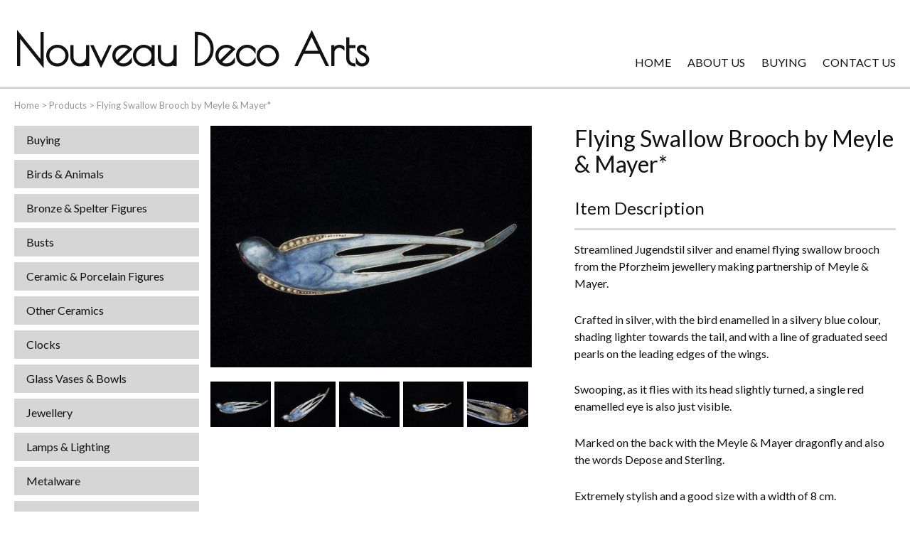

--- FILE ---
content_type: text/html; charset=UTF-8
request_url: https://www.nouveaudecoarts.com/products/flying-swallow-brooch-by-meyle-mayer/
body_size: 10666
content:
<!doctype html>
<html lang="en-GB" class="no-js">
	<head>
		<meta charset="UTF-8">
		<title>Flying Swallow Brooch by Meyle &amp; Mayer* - Nouveau Deco Arts</title>
		<link href="//www.google-analytics.com" rel="dns-prefetch">

		<meta http-equiv="X-UA-Compatible" content="IE=edge,chrome=1">
		<meta name="viewport" content="width=device-width, initial-scale=1.0">
		<link rel="stylesheet" href="https://use.fontawesome.com/releases/v5.1.0/css/all.css" integrity="sha384-lKuwvrZot6UHsBSfcMvOkWwlCMgc0TaWr+30HWe3a4ltaBwTZhyTEggF5tJv8tbt" crossorigin="anonymous">
		<link href="https://fonts.googleapis.com/css2?family=Lato:wght@300;400;700&family=Poiret+One&display=swap" rel="stylesheet">
		<meta name='robots' content='index, follow, max-image-preview:large, max-snippet:-1, max-video-preview:-1'/>
        <script type="text/javascript">var wpcs_is_mobile=0;var wpcs_drop_down_view="no";var wpcs_current_currency={"name":"USD","rate":1.3760283538,"symbol":"&#36;","position":"left","is_etalon":0,"description":"US Dollar","flag":"http:\/\/79.170.44.116\/nouveaudecoarts.comwp-content\/plugins\/currency-switcher\/img\/no_flag.png","hide_cents":0};var wpcs_default_currency={"name":"GBP","rate":1,"symbol":"&pound;","position":"left","is_etalon":1,"description":"British Pound","flag":"http:\/\/79.170.44.116\/nouveaudecoarts.comwp-content\/plugins\/currency-switcher\/img\/no_flag.png","hide_cents":0};var wpcs_array_of_get='{}';wpcs_array_no_cents='["JPY","TWD"]';var wpcs_ajaxurl="https://www.nouveaudecoarts.com/wp-admin/admin-ajax.php";var wpcs_lang_loading="loading";var wpcs_shop_is_cached=0;</script>
        
	<!-- This site is optimized with the Yoast SEO plugin v26.8 - https://yoast.com/product/yoast-seo-wordpress/ -->
	<link rel="canonical" href="https://www.nouveaudecoarts.com/products/flying-swallow-brooch-by-meyle-mayer/"/>
	<meta property="og:locale" content="en_GB"/>
	<meta property="og:type" content="article"/>
	<meta property="og:title" content="Flying Swallow Brooch by Meyle &amp; Mayer* - Nouveau Deco Arts"/>
	<meta property="og:description" content="Streamlined Jugendstil silver and enamel flying swallow brooch from the Pforzheim jewellery making partnership of Meyle &amp; Mayer. Crafted in silver, with the bird enamelled in a silvery blue colour, shading lighter towards the tail, and with a line of graduated seed pearls on the leading edges of the wings. Swooping, as it flies with... View Article"/>
	<meta property="og:url" content="https://www.nouveaudecoarts.com/products/flying-swallow-brooch-by-meyle-mayer/"/>
	<meta property="og:site_name" content="Nouveau Deco Arts"/>
	<meta property="article:modified_time" content="2021-02-06T16:32:45+00:00"/>
	<meta property="og:image" content="https://www.nouveaudecoarts.com/wp-content/uploads/2020/10/swallow-brooch-from-meyle-mayer-N6w2-scaled.jpg"/>
	<meta property="og:image:width" content="2560"/>
	<meta property="og:image:height" content="1920"/>
	<meta property="og:image:type" content="image/jpeg"/>
	<meta name="twitter:card" content="summary_large_image"/>
	<script type="application/ld+json" class="yoast-schema-graph">{"@context":"https://schema.org","@graph":[{"@type":"WebPage","@id":"https://www.nouveaudecoarts.com/products/flying-swallow-brooch-by-meyle-mayer/","url":"https://www.nouveaudecoarts.com/products/flying-swallow-brooch-by-meyle-mayer/","name":"Flying Swallow Brooch by Meyle & Mayer* - Nouveau Deco Arts","isPartOf":{"@id":"https://www.nouveaudecoarts.com/#website"},"primaryImageOfPage":{"@id":"https://www.nouveaudecoarts.com/products/flying-swallow-brooch-by-meyle-mayer/#primaryimage"},"image":{"@id":"https://www.nouveaudecoarts.com/products/flying-swallow-brooch-by-meyle-mayer/#primaryimage"},"thumbnailUrl":"https://www.nouveaudecoarts.com/wp-content/uploads/2020/10/swallow-brooch-from-meyle-mayer-N6w2-scaled.jpg","datePublished":"2020-10-12T12:07:16+00:00","dateModified":"2021-02-06T16:32:45+00:00","breadcrumb":{"@id":"https://www.nouveaudecoarts.com/products/flying-swallow-brooch-by-meyle-mayer/#breadcrumb"},"inLanguage":"en-GB","potentialAction":[{"@type":"ReadAction","target":["https://www.nouveaudecoarts.com/products/flying-swallow-brooch-by-meyle-mayer/"]}]},{"@type":"ImageObject","inLanguage":"en-GB","@id":"https://www.nouveaudecoarts.com/products/flying-swallow-brooch-by-meyle-mayer/#primaryimage","url":"https://www.nouveaudecoarts.com/wp-content/uploads/2020/10/swallow-brooch-from-meyle-mayer-N6w2-scaled.jpg","contentUrl":"https://www.nouveaudecoarts.com/wp-content/uploads/2020/10/swallow-brooch-from-meyle-mayer-N6w2-scaled.jpg","width":2560,"height":1920},{"@type":"BreadcrumbList","@id":"https://www.nouveaudecoarts.com/products/flying-swallow-brooch-by-meyle-mayer/#breadcrumb","itemListElement":[{"@type":"ListItem","position":1,"name":"Home","item":"https://www.nouveaudecoarts.com/"},{"@type":"ListItem","position":2,"name":"Products","item":"https://www.nouveaudecoarts.com/products/"},{"@type":"ListItem","position":3,"name":"Flying Swallow Brooch by Meyle &#038; Mayer*"}]},{"@type":"WebSite","@id":"https://www.nouveaudecoarts.com/#website","url":"https://www.nouveaudecoarts.com/","name":"Nouveau Deco Arts","description":"","potentialAction":[{"@type":"SearchAction","target":{"@type":"EntryPoint","urlTemplate":"https://www.nouveaudecoarts.com/?s={search_term_string}"},"query-input":{"@type":"PropertyValueSpecification","valueRequired":true,"valueName":"search_term_string"}}],"inLanguage":"en-GB"}]}</script>
	<!-- / Yoast SEO plugin. -->


<link rel='dns-prefetch' href='//cdnjs.cloudflare.com'/>
<link rel="alternate" title="oEmbed (JSON)" type="application/json+oembed" href="https://www.nouveaudecoarts.com/wp-json/oembed/1.0/embed?url=https%3A%2F%2Fwww.nouveaudecoarts.com%2Fproducts%2Fflying-swallow-brooch-by-meyle-mayer%2F"/>
<link rel="alternate" title="oEmbed (XML)" type="text/xml+oembed" href="https://www.nouveaudecoarts.com/wp-json/oembed/1.0/embed?url=https%3A%2F%2Fwww.nouveaudecoarts.com%2Fproducts%2Fflying-swallow-brooch-by-meyle-mayer%2F&#038;format=xml"/>
<style id='wp-img-auto-sizes-contain-inline-css' type='text/css'>img:is([sizes=auto i],[sizes^="auto," i]){contain-intrinsic-size:3000px 1500px}</style>
<style id='wp-block-library-inline-css' type='text/css'>:root{--wp-block-synced-color:#7a00df;--wp-block-synced-color--rgb:122 , 0 , 223;--wp-bound-block-color:var(--wp-block-synced-color);--wp-editor-canvas-background:#ddd;--wp-admin-theme-color:#007cba;--wp-admin-theme-color--rgb:0 , 124 , 186;--wp-admin-theme-color-darker-10:#006ba1;--wp-admin-theme-color-darker-10--rgb:0 , 107 , 160.5;--wp-admin-theme-color-darker-20:#005a87;--wp-admin-theme-color-darker-20--rgb:0 , 90 , 135;--wp-admin-border-width-focus:2px}@media (min-resolution:192dpi){:root{--wp-admin-border-width-focus:1.5px}}.wp-element-button{cursor:pointer}:root .has-very-light-gray-background-color{background-color:#eee}:root .has-very-dark-gray-background-color{background-color:#313131}:root .has-very-light-gray-color{color:#eee}:root .has-very-dark-gray-color{color:#313131}:root .has-vivid-green-cyan-to-vivid-cyan-blue-gradient-background{background:linear-gradient(135deg,#00d084,#0693e3)}:root .has-purple-crush-gradient-background{background:linear-gradient(135deg,#34e2e4,#4721fb 50%,#ab1dfe)}:root .has-hazy-dawn-gradient-background{background:linear-gradient(135deg,#faaca8,#dad0ec)}:root .has-subdued-olive-gradient-background{background:linear-gradient(135deg,#fafae1,#67a671)}:root .has-atomic-cream-gradient-background{background:linear-gradient(135deg,#fdd79a,#004a59)}:root .has-nightshade-gradient-background{background:linear-gradient(135deg,#330968,#31cdcf)}:root .has-midnight-gradient-background{background:linear-gradient(135deg,#020381,#2874fc)}:root{--wp--preset--font-size--normal:16px;--wp--preset--font-size--huge:42px}.has-regular-font-size{font-size:1em}.has-larger-font-size{font-size:2.625em}.has-normal-font-size{font-size:var(--wp--preset--font-size--normal)}.has-huge-font-size{font-size:var(--wp--preset--font-size--huge)}.has-text-align-center{text-align:center}.has-text-align-left{text-align:left}.has-text-align-right{text-align:right}.has-fit-text{white-space:nowrap!important}#end-resizable-editor-section{display:none}.aligncenter{clear:both}.items-justified-left{justify-content:flex-start}.items-justified-center{justify-content:center}.items-justified-right{justify-content:flex-end}.items-justified-space-between{justify-content:space-between}.screen-reader-text{border:0;clip-path:inset(50%);height:1px;margin:-1px;overflow:hidden;padding:0;position:absolute;width:1px;word-wrap:normal!important}.screen-reader-text:focus{background-color:#ddd;clip-path:none;color:#444;display:block;font-size:1em;height:auto;left:5px;line-height:normal;padding:15px 23px 14px;text-decoration:none;top:5px;width:auto;z-index:100000}html :where(.has-border-color){border-style:solid}html :where([style*=border-top-color]){border-top-style:solid}html :where([style*=border-right-color]){border-right-style:solid}html :where([style*=border-bottom-color]){border-bottom-style:solid}html :where([style*=border-left-color]){border-left-style:solid}html :where([style*=border-width]){border-style:solid}html :where([style*=border-top-width]){border-top-style:solid}html :where([style*=border-right-width]){border-right-style:solid}html :where([style*=border-bottom-width]){border-bottom-style:solid}html :where([style*=border-left-width]){border-left-style:solid}html :where(img[class*=wp-image-]){height:auto;max-width:100%}:where(figure){margin:0 0 1em}html :where(.is-position-sticky){--wp-admin--admin-bar--position-offset:var(--wp-admin--admin-bar--height,0)}@media screen and (max-width:600px){html :where(.is-position-sticky){--wp-admin--admin-bar--position-offset:0}}</style><style id='wp-block-paragraph-inline-css' type='text/css'>.is-small-text{font-size:.875em}.is-regular-text{font-size:1em}.is-large-text{font-size:2.25em}.is-larger-text{font-size:3em}.has-drop-cap:not(:focus):first-letter{float:left;font-size:8.4em;font-style:normal;font-weight:100;line-height:.68;margin:.05em .1em 0 0;text-transform:uppercase}body.rtl .has-drop-cap:not(:focus):first-letter{float:none;margin-left:.1em}p.has-drop-cap.has-background{overflow:hidden}:root :where(p.has-background){padding:1.25em 2.375em}:where(p.has-text-color:not(.has-link-color)) a{color:inherit}p.has-text-align-left[style*="writing-mode:vertical-lr"],p.has-text-align-right[style*="writing-mode:vertical-rl"]{rotate:180deg}</style>
<style id='global-styles-inline-css' type='text/css'>:root{--wp--preset--aspect-ratio--square:1;--wp--preset--aspect-ratio--4-3: 4/3;--wp--preset--aspect-ratio--3-4: 3/4;--wp--preset--aspect-ratio--3-2: 3/2;--wp--preset--aspect-ratio--2-3: 2/3;--wp--preset--aspect-ratio--16-9: 16/9;--wp--preset--aspect-ratio--9-16: 9/16;--wp--preset--color--black:#000;--wp--preset--color--cyan-bluish-gray:#abb8c3;--wp--preset--color--white:#fff;--wp--preset--color--pale-pink:#f78da7;--wp--preset--color--vivid-red:#cf2e2e;--wp--preset--color--luminous-vivid-orange:#ff6900;--wp--preset--color--luminous-vivid-amber:#fcb900;--wp--preset--color--light-green-cyan:#7bdcb5;--wp--preset--color--vivid-green-cyan:#00d084;--wp--preset--color--pale-cyan-blue:#8ed1fc;--wp--preset--color--vivid-cyan-blue:#0693e3;--wp--preset--color--vivid-purple:#9b51e0;--wp--preset--gradient--vivid-cyan-blue-to-vivid-purple:linear-gradient(135deg,#0693e3 0%,#9b51e0 100%);--wp--preset--gradient--light-green-cyan-to-vivid-green-cyan:linear-gradient(135deg,#7adcb4 0%,#00d082 100%);--wp--preset--gradient--luminous-vivid-amber-to-luminous-vivid-orange:linear-gradient(135deg,#fcb900 0%,#ff6900 100%);--wp--preset--gradient--luminous-vivid-orange-to-vivid-red:linear-gradient(135deg,#ff6900 0%,#cf2e2e 100%);--wp--preset--gradient--very-light-gray-to-cyan-bluish-gray:linear-gradient(135deg,#eee 0%,#a9b8c3 100%);--wp--preset--gradient--cool-to-warm-spectrum:linear-gradient(135deg,#4aeadc 0%,#9778d1 20%,#cf2aba 40%,#ee2c82 60%,#fb6962 80%,#fef84c 100%);--wp--preset--gradient--blush-light-purple:linear-gradient(135deg,#ffceec 0%,#9896f0 100%);--wp--preset--gradient--blush-bordeaux:linear-gradient(135deg,#fecda5 0%,#fe2d2d 50%,#6b003e 100%);--wp--preset--gradient--luminous-dusk:linear-gradient(135deg,#ffcb70 0%,#c751c0 50%,#4158d0 100%);--wp--preset--gradient--pale-ocean:linear-gradient(135deg,#fff5cb 0%,#b6e3d4 50%,#33a7b5 100%);--wp--preset--gradient--electric-grass:linear-gradient(135deg,#caf880 0%,#71ce7e 100%);--wp--preset--gradient--midnight:linear-gradient(135deg,#020381 0%,#2874fc 100%);--wp--preset--font-size--small:13px;--wp--preset--font-size--medium:20px;--wp--preset--font-size--large:36px;--wp--preset--font-size--x-large:42px;--wp--preset--spacing--20:.44rem;--wp--preset--spacing--30:.67rem;--wp--preset--spacing--40:1rem;--wp--preset--spacing--50:1.5rem;--wp--preset--spacing--60:2.25rem;--wp--preset--spacing--70:3.38rem;--wp--preset--spacing--80:5.06rem;--wp--preset--shadow--natural:6px 6px 9px rgba(0,0,0,.2);--wp--preset--shadow--deep:12px 12px 50px rgba(0,0,0,.4);--wp--preset--shadow--sharp:6px 6px 0 rgba(0,0,0,.2);--wp--preset--shadow--outlined:6px 6px 0 -3px #fff , 6px 6px #000;--wp--preset--shadow--crisp:6px 6px 0 #000}:where(.is-layout-flex){gap:.5em}:where(.is-layout-grid){gap:.5em}body .is-layout-flex{display:flex}.is-layout-flex{flex-wrap:wrap;align-items:center}.is-layout-flex > :is(*, div){margin:0}body .is-layout-grid{display:grid}.is-layout-grid > :is(*, div){margin:0}:where(.wp-block-columns.is-layout-flex){gap:2em}:where(.wp-block-columns.is-layout-grid){gap:2em}:where(.wp-block-post-template.is-layout-flex){gap:1.25em}:where(.wp-block-post-template.is-layout-grid){gap:1.25em}.has-black-color{color:var(--wp--preset--color--black)!important}.has-cyan-bluish-gray-color{color:var(--wp--preset--color--cyan-bluish-gray)!important}.has-white-color{color:var(--wp--preset--color--white)!important}.has-pale-pink-color{color:var(--wp--preset--color--pale-pink)!important}.has-vivid-red-color{color:var(--wp--preset--color--vivid-red)!important}.has-luminous-vivid-orange-color{color:var(--wp--preset--color--luminous-vivid-orange)!important}.has-luminous-vivid-amber-color{color:var(--wp--preset--color--luminous-vivid-amber)!important}.has-light-green-cyan-color{color:var(--wp--preset--color--light-green-cyan)!important}.has-vivid-green-cyan-color{color:var(--wp--preset--color--vivid-green-cyan)!important}.has-pale-cyan-blue-color{color:var(--wp--preset--color--pale-cyan-blue)!important}.has-vivid-cyan-blue-color{color:var(--wp--preset--color--vivid-cyan-blue)!important}.has-vivid-purple-color{color:var(--wp--preset--color--vivid-purple)!important}.has-black-background-color{background-color:var(--wp--preset--color--black)!important}.has-cyan-bluish-gray-background-color{background-color:var(--wp--preset--color--cyan-bluish-gray)!important}.has-white-background-color{background-color:var(--wp--preset--color--white)!important}.has-pale-pink-background-color{background-color:var(--wp--preset--color--pale-pink)!important}.has-vivid-red-background-color{background-color:var(--wp--preset--color--vivid-red)!important}.has-luminous-vivid-orange-background-color{background-color:var(--wp--preset--color--luminous-vivid-orange)!important}.has-luminous-vivid-amber-background-color{background-color:var(--wp--preset--color--luminous-vivid-amber)!important}.has-light-green-cyan-background-color{background-color:var(--wp--preset--color--light-green-cyan)!important}.has-vivid-green-cyan-background-color{background-color:var(--wp--preset--color--vivid-green-cyan)!important}.has-pale-cyan-blue-background-color{background-color:var(--wp--preset--color--pale-cyan-blue)!important}.has-vivid-cyan-blue-background-color{background-color:var(--wp--preset--color--vivid-cyan-blue)!important}.has-vivid-purple-background-color{background-color:var(--wp--preset--color--vivid-purple)!important}.has-black-border-color{border-color:var(--wp--preset--color--black)!important}.has-cyan-bluish-gray-border-color{border-color:var(--wp--preset--color--cyan-bluish-gray)!important}.has-white-border-color{border-color:var(--wp--preset--color--white)!important}.has-pale-pink-border-color{border-color:var(--wp--preset--color--pale-pink)!important}.has-vivid-red-border-color{border-color:var(--wp--preset--color--vivid-red)!important}.has-luminous-vivid-orange-border-color{border-color:var(--wp--preset--color--luminous-vivid-orange)!important}.has-luminous-vivid-amber-border-color{border-color:var(--wp--preset--color--luminous-vivid-amber)!important}.has-light-green-cyan-border-color{border-color:var(--wp--preset--color--light-green-cyan)!important}.has-vivid-green-cyan-border-color{border-color:var(--wp--preset--color--vivid-green-cyan)!important}.has-pale-cyan-blue-border-color{border-color:var(--wp--preset--color--pale-cyan-blue)!important}.has-vivid-cyan-blue-border-color{border-color:var(--wp--preset--color--vivid-cyan-blue)!important}.has-vivid-purple-border-color{border-color:var(--wp--preset--color--vivid-purple)!important}.has-vivid-cyan-blue-to-vivid-purple-gradient-background{background:var(--wp--preset--gradient--vivid-cyan-blue-to-vivid-purple)!important}.has-light-green-cyan-to-vivid-green-cyan-gradient-background{background:var(--wp--preset--gradient--light-green-cyan-to-vivid-green-cyan)!important}.has-luminous-vivid-amber-to-luminous-vivid-orange-gradient-background{background:var(--wp--preset--gradient--luminous-vivid-amber-to-luminous-vivid-orange)!important}.has-luminous-vivid-orange-to-vivid-red-gradient-background{background:var(--wp--preset--gradient--luminous-vivid-orange-to-vivid-red)!important}.has-very-light-gray-to-cyan-bluish-gray-gradient-background{background:var(--wp--preset--gradient--very-light-gray-to-cyan-bluish-gray)!important}.has-cool-to-warm-spectrum-gradient-background{background:var(--wp--preset--gradient--cool-to-warm-spectrum)!important}.has-blush-light-purple-gradient-background{background:var(--wp--preset--gradient--blush-light-purple)!important}.has-blush-bordeaux-gradient-background{background:var(--wp--preset--gradient--blush-bordeaux)!important}.has-luminous-dusk-gradient-background{background:var(--wp--preset--gradient--luminous-dusk)!important}.has-pale-ocean-gradient-background{background:var(--wp--preset--gradient--pale-ocean)!important}.has-electric-grass-gradient-background{background:var(--wp--preset--gradient--electric-grass)!important}.has-midnight-gradient-background{background:var(--wp--preset--gradient--midnight)!important}.has-small-font-size{font-size:var(--wp--preset--font-size--small)!important}.has-medium-font-size{font-size:var(--wp--preset--font-size--medium)!important}.has-large-font-size{font-size:var(--wp--preset--font-size--large)!important}.has-x-large-font-size{font-size:var(--wp--preset--font-size--x-large)!important}</style>

<style id='classic-theme-styles-inline-css' type='text/css'>.wp-block-button__link{color:#fff;background-color:#32373c;border-radius:9999px;box-shadow:none;text-decoration:none;padding:calc(.667em + 2px) calc(1.333em + 2px);font-size:1.125em}.wp-block-file__button{background:#32373c;color:#fff;text-decoration:none}</style>
<link rel='stylesheet' id='contact-form-7-css' href='https://www.nouveaudecoarts.com/wp-content/plugins/contact-form-7/includes/css/styles.css' media='all'/>
<link rel='stylesheet' id='theme-styles-css' href='https://www.nouveaudecoarts.com/wp-content/themes/WT6/assets/dist/css/main.css' media='all'/>
<link rel='stylesheet' id='currency-switcher-css' href='https://www.nouveaudecoarts.com/wp-content/plugins/currency-switcher/css/front.css' media='all'/>
<link rel="icon" href="https://www.nouveaudecoarts.com/wp-content/uploads/2020/11/cropped-favicon-32x32.png" sizes="32x32"/>
<link rel="icon" href="https://www.nouveaudecoarts.com/wp-content/uploads/2020/11/cropped-favicon-192x192.png" sizes="192x192"/>
<link rel="apple-touch-icon" href="https://www.nouveaudecoarts.com/wp-content/uploads/2020/11/cropped-favicon-180x180.png"/>
<meta name="msapplication-TileImage" content="https://www.nouveaudecoarts.com/wp-content/uploads/2020/11/cropped-favicon-270x270.png"/>
		<style>.archive .page-header{display:none}@media only screen and (min-width:960px) and (orientation:landscape){.hidedesktop{display:none!important}}#front-page-banner{max-width:calc(100vw - 50px)}</style>
	</head>
	<body data-rsssl=1 class="wp-singular products-template-default single single-products postid-10095 wp-theme-WT6 products-flying-swallow-brooch-by-meyle-mayer currency-usd">
				<div class="wrapper">
			<header id="header">
				<div class="row">
					<div class="toggle-nav">
						<div class="icon">
							<span></span>
						</div>
					</div>				
					<a href="https://www.nouveaudecoarts.com" class="main-logo" title="Nouveau Deco Arts">
						Nouveau Deco Arts					</a>
					<div class="top-menu"><ul><li><a href="https://www.nouveaudecoarts.com/">Home</a></li>
<li><a href="https://www.nouveaudecoarts.com/about-us/">About Us</a></li>
<li><a href="https://www.nouveaudecoarts.com/buying/">Buying</a></li>
<li><a href="https://www.nouveaudecoarts.com/contact-us/">Contact Us</a></li>
</ul></div>
				</div>		
				<div class="toggle-nav">
					<div class="icon">
						<span></span>
					</div>
				</div>
				<div class="toggle-search">
					<i class="fas fa-search"></i>
				</div>	
				
			</header>
			<main class="pagebody row col-container" role="main">	
				<p id="breadcrumbs"><span><span><a href="https://www.nouveaudecoarts.com/">Home</a></span> &gt; <span><a href="https://www.nouveaudecoarts.com/products/">Products</a></span> &gt; <span class="breadcrumb_last" aria-current="page">Flying Swallow Brooch by Meyle &#038; Mayer*</span></span></p>				<div class="col left-side">
					<nav id="header-nav">
					<div class="toggle-nav">
					<div class="icon">
						<span></span>
					</div>
				</div>						
						<div class="menu-items">	

							<div class="menu"><ul><li class="hidedesktop"><a href="https://www.nouveaudecoarts.com/">Home</a></li>
<li class="hidedesktop"><a href="https://www.nouveaudecoarts.com/about-us/">About Us</a></li>
<li><a href="https://www.nouveaudecoarts.com/buying/">Buying</a></li>
<li class="hidedesktop"><a href="https://www.nouveaudecoarts.com/contact-us/">Contact Us</a></li>
<li><a href="https://www.nouveaudecoarts.com/productcategories/birds-animals/">Birds &amp; Animals</a></li>
<li><a href="https://www.nouveaudecoarts.com/productcategories/bronze-spelter-figures/">Bronze &amp; Spelter Figures</a></li>
<li><a href="https://www.nouveaudecoarts.com/productcategories/busts/">Busts</a></li>
<li><a href="https://www.nouveaudecoarts.com/productcategories/ceramic-porcelain-figures/">Ceramic &amp; Porcelain Figures</a></li>
<li><a href="https://www.nouveaudecoarts.com/productcategories/other-ceramics/">Other Ceramics</a></li>
<li><a href="https://www.nouveaudecoarts.com/productcategories/clocks/">Clocks</a></li>
<li><a href="https://www.nouveaudecoarts.com/productcategories/glass-vases-bowls/">Glass Vases &amp; Bowls</a></li>
<li class="current-menu-parent "><a href="https://www.nouveaudecoarts.com/productcategories/jewellery/">Jewellery</a></li>
<li><a href="https://www.nouveaudecoarts.com/productcategories/lamps-lighting/">Lamps &amp; Lighting</a></li>
<li><a href="https://www.nouveaudecoarts.com/productcategories/metalware/">Metalware</a></li>
<li><a href="https://www.nouveaudecoarts.com/productcategories/pictorial-artwork/">Pictorial Artwork</a></li>
<li><a href="https://www.nouveaudecoarts.com/productcategories/terracotta-stone-plaster-figures/">Terracotta, Stone &amp; Plaster Figures</a></li>
<li><a href="https://www.nouveaudecoarts.com/productcategories/arts-crafts-liberty-knox/">Arts &amp; Crafts, Liberty &amp; Knox</a></li>
<li><a href="https://www.nouveaudecoarts.com/productcategories/enamels/">Enamels</a></li>
<li><a href="https://www.nouveaudecoarts.com/productcategories/everything-else/">Everything Else</a></li>
</ul></div>						</div>
					</nav>
					<!-- search -->
<form class="search" method="get" action="https://www.nouveaudecoarts.com/" role="search">
	<input class="search-input" type="search" name="s" placeholder="">
        <input type="hidden" name="post_type" value="products">
	<button class="search-submit" type="submit" role="button"><i class="fas fa-search"></i></button>
</form>
<!-- /search -->

						
						
							<div class="project-holder featured">
								<h3 class="align-center">A few of our recent acquisitions</h3>
														 
		
		<article class="project-item">
				<div class="project-image">
							
						<a href="https://www.nouveaudecoarts.com/products/murrle-bennett-gold-and-peridot-bracelet/" title="Murrle Bennett Gold, Peridot and Mother-of-Pearl Bracelet*">
							<img src="https://www.nouveaudecoarts.com/wp-content/uploads/2024/04/15684-1-Jwlry-188x250.jpg" class="attachment-productlisting size-productlisting wp-post-image" alt="" decoding="async" loading="lazy" srcset="https://www.nouveaudecoarts.com/wp-content/uploads/2024/04/15684-1-Jwlry-188x250.jpg 188w, https://www.nouveaudecoarts.com/wp-content/uploads/2024/04/15684-1-Jwlry-263x350.jpg 263w, https://www.nouveaudecoarts.com/wp-content/uploads/2024/04/15684-1-Jwlry-300x400.jpg 300w, https://www.nouveaudecoarts.com/wp-content/uploads/2024/04/15684-1-Jwlry-510x680.jpg 510w, https://www.nouveaudecoarts.com/wp-content/uploads/2024/04/15684-1-Jwlry-1125x1500.jpg 1125w, https://www.nouveaudecoarts.com/wp-content/uploads/2024/04/15684-1-Jwlry-90x120.jpg 90w, https://www.nouveaudecoarts.com/wp-content/uploads/2024/04/15684-1-Jwlry-scaled.jpg 1920w" sizes="auto, (max-width: 188px) 100vw, 188px"/>						</a>		
									</div>
				<div class="project-text">
					<h2>
						<a href="https://www.nouveaudecoarts.com/products/murrle-bennett-gold-and-peridot-bracelet/" title="Murrle Bennett Gold, Peridot and Mother-of-Pearl Bracelet*">Murrle Bennett Gold, Peridot and Mother-of-Pearl Bracelet* </a>
					</h2>
					<p class="project-description">Bracelet from Murrle Bennett crafted in 9 ct. gold, so very typical of the style of jewellery supplied by them to Liberty&#8217;s during the early 1900&#8217;s. Openwork in design with alternate rectangular and square sections,&hellip;</p>
					<div id="extra_details" style="justify-content: center;">
									<div class="sold-out-product" style="margin-right: 0px; color: black !important; font-weight: bold; font-size: 18px;">SOLD</div>
								
			</div>
	
		</article>
		
		<article class="project-item">
				<div class="project-image">
							
						<a href="https://www.nouveaudecoarts.com/products/liberty-gold-pendant-by-archibald-knox/" title="Archibald Knox Gold Pendant for Liberty">
							<img src="https://www.nouveaudecoarts.com/wp-content/uploads/2022/05/15742-1-Jwlry-188x250.jpg" class="attachment-productlisting size-productlisting wp-post-image" alt="" decoding="async" loading="lazy" srcset="https://www.nouveaudecoarts.com/wp-content/uploads/2022/05/15742-1-Jwlry-188x250.jpg 188w, https://www.nouveaudecoarts.com/wp-content/uploads/2022/05/15742-1-Jwlry-225x300.jpg 225w, https://www.nouveaudecoarts.com/wp-content/uploads/2022/05/15742-1-Jwlry-768x1024.jpg 768w, https://www.nouveaudecoarts.com/wp-content/uploads/2022/05/15742-1-Jwlry-1152x1536.jpg 1152w, https://www.nouveaudecoarts.com/wp-content/uploads/2022/05/15742-1-Jwlry-1536x2048.jpg 1536w, https://www.nouveaudecoarts.com/wp-content/uploads/2022/05/15742-1-Jwlry-263x350.jpg 263w, https://www.nouveaudecoarts.com/wp-content/uploads/2022/05/15742-1-Jwlry-300x400.jpg 300w, https://www.nouveaudecoarts.com/wp-content/uploads/2022/05/15742-1-Jwlry-510x680.jpg 510w, https://www.nouveaudecoarts.com/wp-content/uploads/2022/05/15742-1-Jwlry-1125x1500.jpg 1125w, https://www.nouveaudecoarts.com/wp-content/uploads/2022/05/15742-1-Jwlry-90x120.jpg 90w, https://www.nouveaudecoarts.com/wp-content/uploads/2022/05/15742-1-Jwlry-scaled.jpg 1920w" sizes="auto, (max-width: 188px) 100vw, 188px"/>						</a>		
									</div>
				<div class="project-text">
					<h2>
						<a href="https://www.nouveaudecoarts.com/products/liberty-gold-pendant-by-archibald-knox/" title="Archibald Knox Gold Pendant for Liberty">Archibald Knox Gold Pendant for Liberty </a>
					</h2>
					<p class="project-description">Gold pendant with an openwork entrelac design from the drawing board of Archibald Knox and dating from circa 1905. Set with a central blister pearl drop and with a turquoise matrix lower drop, this pendant&hellip;</p>
					<div id="extra_details" style="justify-content: center;">
								
			</div>
	
		</article>
		
		<article class="project-item">
				<div class="project-image">
							
						<a href="https://www.nouveaudecoarts.com/products/lady-on-the-seine-by-dietz-edzard/" title="&#8216;Lady on The Seine&#8217; by Dietz Edzard*">
							<img src="https://www.nouveaudecoarts.com/wp-content/uploads/2022/01/15658-1-Pict-250x196.jpg" class="attachment-productlisting size-productlisting wp-post-image" alt="" decoding="async" loading="lazy" srcset="https://www.nouveaudecoarts.com/wp-content/uploads/2022/01/15658-1-Pict-250x196.jpg 250w, https://www.nouveaudecoarts.com/wp-content/uploads/2022/01/15658-1-Pict-300x235.jpg 300w, https://www.nouveaudecoarts.com/wp-content/uploads/2022/01/15658-1-Pict-1024x803.jpg 1024w, https://www.nouveaudecoarts.com/wp-content/uploads/2022/01/15658-1-Pict-768x602.jpg 768w, https://www.nouveaudecoarts.com/wp-content/uploads/2022/01/15658-1-Pict-1536x1205.jpg 1536w, https://www.nouveaudecoarts.com/wp-content/uploads/2022/01/15658-1-Pict-2048x1607.jpg 2048w, https://www.nouveaudecoarts.com/wp-content/uploads/2022/01/15658-1-Pict-350x275.jpg 350w, https://www.nouveaudecoarts.com/wp-content/uploads/2022/01/15658-1-Pict-400x314.jpg 400w, https://www.nouveaudecoarts.com/wp-content/uploads/2022/01/15658-1-Pict-510x400.jpg 510w, https://www.nouveaudecoarts.com/wp-content/uploads/2022/01/15658-1-Pict-1912x1500.jpg 1912w, https://www.nouveaudecoarts.com/wp-content/uploads/2022/01/15658-1-Pict-120x94.jpg 120w" sizes="auto, (max-width: 250px) 100vw, 250px"/>						</a>		
									</div>
				<div class="project-text">
					<h2>
						<a href="https://www.nouveaudecoarts.com/products/lady-on-the-seine-by-dietz-edzard/" title="&#8216;Lady on The Seine&#8217; by Dietz Edzard*">&#8216;Lady on The Seine&#8217; by Dietz Edzard* </a>
					</h2>
					<p class="project-description">Ornately framed oil on canvas by the German born artist Dietz Edzard (1893-1963). This is an atmospheric half length portrait of an elegantly dressed young woman taking refreshment whilst seated on a verandah raised above&hellip;</p>
					<div id="extra_details" style="justify-content: center;">
									<div class="sold-out-product" style="margin-right: 0px; color: black !important; font-weight: bold; font-size: 18px;">SOLD</div>
								
			</div>
	
		</article>
		
		<article class="project-item">
				<div class="project-image">
							
						<a href="https://www.nouveaudecoarts.com/products/loetz-candia-vase-with-silver-overlay/" title="Loetz &#8216;Candia&#8217; Vase with Silver Overlay">
							<img src="https://www.nouveaudecoarts.com/wp-content/uploads/2022/01/12252-1-Glass-187x250.jpg" class="attachment-productlisting size-productlisting wp-post-image" alt="" decoding="async" loading="lazy" srcset="https://www.nouveaudecoarts.com/wp-content/uploads/2022/01/12252-1-Glass-187x250.jpg 187w, https://www.nouveaudecoarts.com/wp-content/uploads/2022/01/12252-1-Glass-225x300.jpg 225w, https://www.nouveaudecoarts.com/wp-content/uploads/2022/01/12252-1-Glass-768x1024.jpg 768w, https://www.nouveaudecoarts.com/wp-content/uploads/2022/01/12252-1-Glass-1152x1536.jpg 1152w, https://www.nouveaudecoarts.com/wp-content/uploads/2022/01/12252-1-Glass-1536x2048.jpg 1536w, https://www.nouveaudecoarts.com/wp-content/uploads/2022/01/12252-1-Glass-262x350.jpg 262w, https://www.nouveaudecoarts.com/wp-content/uploads/2022/01/12252-1-Glass-300x400.jpg 300w, https://www.nouveaudecoarts.com/wp-content/uploads/2022/01/12252-1-Glass-510x680.jpg 510w, https://www.nouveaudecoarts.com/wp-content/uploads/2022/01/12252-1-Glass-1125x1500.jpg 1125w, https://www.nouveaudecoarts.com/wp-content/uploads/2022/01/12252-1-Glass-90x120.jpg 90w, https://www.nouveaudecoarts.com/wp-content/uploads/2022/01/12252-1-Glass-scaled.jpg 1920w" sizes="auto, (max-width: 187px) 100vw, 187px"/>						</a>		
									</div>
				<div class="project-text">
					<h2>
						<a href="https://www.nouveaudecoarts.com/products/loetz-candia-vase-with-silver-overlay/" title="Loetz &#8216;Candia&#8217; Vase with Silver Overlay">Loetz &#8216;Candia&#8217; Vase with Silver Overlay </a>
					</h2>
					<p class="project-description">Little cabinet vase from Loetz in opaque &#8216;Candia&#8217; glass with a trefoil rim, further decorated with an applied Art Nouveau &#8216;Silberiris&#8217; design in pure silver. Loetz collaborated with a company in the US known as&hellip;</p>
					<div id="extra_details" style="justify-content: center;">
								
			</div>
	
		</article>
		
		<article class="project-item">
				<div class="project-image">
							
						<a href="https://www.nouveaudecoarts.com/products/wmf-flower-dish/" title="WMF Flower Dish">
							<img src="https://www.nouveaudecoarts.com/wp-content/uploads/2021/08/15365-2-Metal-250x188.jpg" class="attachment-productlisting size-productlisting wp-post-image" alt="" decoding="async" loading="lazy" srcset="https://www.nouveaudecoarts.com/wp-content/uploads/2021/08/15365-2-Metal-250x188.jpg 250w, https://www.nouveaudecoarts.com/wp-content/uploads/2021/08/15365-2-Metal-300x225.jpg 300w, https://www.nouveaudecoarts.com/wp-content/uploads/2021/08/15365-2-Metal-1024x768.jpg 1024w, https://www.nouveaudecoarts.com/wp-content/uploads/2021/08/15365-2-Metal-768x576.jpg 768w, https://www.nouveaudecoarts.com/wp-content/uploads/2021/08/15365-2-Metal-1536x1152.jpg 1536w, https://www.nouveaudecoarts.com/wp-content/uploads/2021/08/15365-2-Metal-2048x1536.jpg 2048w, https://www.nouveaudecoarts.com/wp-content/uploads/2021/08/15365-2-Metal-350x263.jpg 350w, https://www.nouveaudecoarts.com/wp-content/uploads/2021/08/15365-2-Metal-400x300.jpg 400w, https://www.nouveaudecoarts.com/wp-content/uploads/2021/08/15365-2-Metal-510x383.jpg 510w, https://www.nouveaudecoarts.com/wp-content/uploads/2021/08/15365-2-Metal-2000x1500.jpg 2000w, https://www.nouveaudecoarts.com/wp-content/uploads/2021/08/15365-2-Metal-120x90.jpg 120w" sizes="auto, (max-width: 250px) 100vw, 250px"/>						</a>		
									</div>
				<div class="project-text">
					<h2>
						<a href="https://www.nouveaudecoarts.com/products/wmf-flower-dish/" title="WMF Flower Dish">WMF Flower Dish </a>
					</h2>
					<p class="project-description">Pewter flower dish from WMF with the original green cut glass removable liner. So Art Nouveau, with its flowing outline, featuring an openwork whiplash design framing leaves and berries of ivy. Originally electro-plated but most&hellip;</p>
					<div id="extra_details" style="justify-content: center;">
								
			</div>
	
		</article>
		
						</div>
						<div id="side-contact">
			<h3>Contact Details</h3>
			<p>Tel: +44 (0)7802 872363<br>
0345 6071772<br>
			Email: <a href="mailto:info@nouveaudecoarts.com">info@nouveaudecoarts.com</a>
			</p>

			</div>											
				</div>
				<div class="col pagebody-content">
				

	<div class="col-container">
		<div class="two-col col gallery-carousel-outer">
		
		

		<section class="gallery-carousel">		
			<div class="gallery-large-outer">
				<div class="gallery-large owl-carousel">
						
						<figure class="item image">					
							<a href="https://www.nouveaudecoarts.com/wp-content/uploads/2020/10/swallow-brooch-from-meyle-mayer-N6w2-2000x1500.jpg" data-width="2000" data-height="1500" itemprop="contentUrl"><img width="510" height="383" src="https://www.nouveaudecoarts.com/wp-content/uploads/2020/10/swallow-brooch-from-meyle-mayer-N6w2-510x383.jpg" class="attachment-med-gallery size-med-gallery" alt="" decoding="async" fetchpriority="high" srcset="https://www.nouveaudecoarts.com/wp-content/uploads/2020/10/swallow-brooch-from-meyle-mayer-N6w2-510x383.jpg 510w, https://www.nouveaudecoarts.com/wp-content/uploads/2020/10/swallow-brooch-from-meyle-mayer-N6w2-250x188.jpg 250w, https://www.nouveaudecoarts.com/wp-content/uploads/2020/10/swallow-brooch-from-meyle-mayer-N6w2-700x525.jpg 700w, https://www.nouveaudecoarts.com/wp-content/uploads/2020/10/swallow-brooch-from-meyle-mayer-N6w2-768x576.jpg 768w, https://www.nouveaudecoarts.com/wp-content/uploads/2020/10/swallow-brooch-from-meyle-mayer-N6w2-1536x1152.jpg 1536w, https://www.nouveaudecoarts.com/wp-content/uploads/2020/10/swallow-brooch-from-meyle-mayer-N6w2-2048x1536.jpg 2048w, https://www.nouveaudecoarts.com/wp-content/uploads/2020/10/swallow-brooch-from-meyle-mayer-N6w2-120x90.jpg 120w, https://www.nouveaudecoarts.com/wp-content/uploads/2020/10/swallow-brooch-from-meyle-mayer-N6w2-350x263.jpg 350w, https://www.nouveaudecoarts.com/wp-content/uploads/2020/10/swallow-brooch-from-meyle-mayer-N6w2-400x300.jpg 400w, https://www.nouveaudecoarts.com/wp-content/uploads/2020/10/swallow-brooch-from-meyle-mayer-N6w2-2000x1500.jpg 2000w" sizes="(max-width: 510px) 100vw, 510px"/><span class="index-no">0</span></a>
						</figure>
						
						<figure class="item image">					
							<a href="https://www.nouveaudecoarts.com/wp-content/uploads/2020/10/swallow-brooch-from-meyle-mayer9121-2000x1500.jpg" data-width="2000" data-height="1500" itemprop="contentUrl"><img width="510" height="383" src="https://www.nouveaudecoarts.com/wp-content/uploads/2020/10/swallow-brooch-from-meyle-mayer9121-510x383.jpg" class="attachment-med-gallery size-med-gallery" alt="" decoding="async" srcset="https://www.nouveaudecoarts.com/wp-content/uploads/2020/10/swallow-brooch-from-meyle-mayer9121-510x383.jpg 510w, https://www.nouveaudecoarts.com/wp-content/uploads/2020/10/swallow-brooch-from-meyle-mayer9121-250x188.jpg 250w, https://www.nouveaudecoarts.com/wp-content/uploads/2020/10/swallow-brooch-from-meyle-mayer9121-700x525.jpg 700w, https://www.nouveaudecoarts.com/wp-content/uploads/2020/10/swallow-brooch-from-meyle-mayer9121-768x576.jpg 768w, https://www.nouveaudecoarts.com/wp-content/uploads/2020/10/swallow-brooch-from-meyle-mayer9121-1536x1152.jpg 1536w, https://www.nouveaudecoarts.com/wp-content/uploads/2020/10/swallow-brooch-from-meyle-mayer9121-2048x1536.jpg 2048w, https://www.nouveaudecoarts.com/wp-content/uploads/2020/10/swallow-brooch-from-meyle-mayer9121-120x90.jpg 120w, https://www.nouveaudecoarts.com/wp-content/uploads/2020/10/swallow-brooch-from-meyle-mayer9121-350x263.jpg 350w, https://www.nouveaudecoarts.com/wp-content/uploads/2020/10/swallow-brooch-from-meyle-mayer9121-400x300.jpg 400w, https://www.nouveaudecoarts.com/wp-content/uploads/2020/10/swallow-brooch-from-meyle-mayer9121-2000x1500.jpg 2000w" sizes="(max-width: 510px) 100vw, 510px"/><span class="index-no">1</span></a>
						</figure>
						
						<figure class="item image">					
							<a href="https://www.nouveaudecoarts.com/wp-content/uploads/2020/10/swallow-brooch-from-meyle-mayer9122-2000x1500.jpg" data-width="2000" data-height="1500" itemprop="contentUrl"><img width="510" height="383" src="https://www.nouveaudecoarts.com/wp-content/uploads/2020/10/swallow-brooch-from-meyle-mayer9122-510x383.jpg" class="attachment-med-gallery size-med-gallery" alt="" decoding="async" srcset="https://www.nouveaudecoarts.com/wp-content/uploads/2020/10/swallow-brooch-from-meyle-mayer9122-510x383.jpg 510w, https://www.nouveaudecoarts.com/wp-content/uploads/2020/10/swallow-brooch-from-meyle-mayer9122-250x188.jpg 250w, https://www.nouveaudecoarts.com/wp-content/uploads/2020/10/swallow-brooch-from-meyle-mayer9122-700x525.jpg 700w, https://www.nouveaudecoarts.com/wp-content/uploads/2020/10/swallow-brooch-from-meyle-mayer9122-768x576.jpg 768w, https://www.nouveaudecoarts.com/wp-content/uploads/2020/10/swallow-brooch-from-meyle-mayer9122-1536x1152.jpg 1536w, https://www.nouveaudecoarts.com/wp-content/uploads/2020/10/swallow-brooch-from-meyle-mayer9122-2048x1536.jpg 2048w, https://www.nouveaudecoarts.com/wp-content/uploads/2020/10/swallow-brooch-from-meyle-mayer9122-120x90.jpg 120w, https://www.nouveaudecoarts.com/wp-content/uploads/2020/10/swallow-brooch-from-meyle-mayer9122-350x263.jpg 350w, https://www.nouveaudecoarts.com/wp-content/uploads/2020/10/swallow-brooch-from-meyle-mayer9122-400x300.jpg 400w, https://www.nouveaudecoarts.com/wp-content/uploads/2020/10/swallow-brooch-from-meyle-mayer9122-2000x1500.jpg 2000w" sizes="(max-width: 510px) 100vw, 510px"/><span class="index-no">2</span></a>
						</figure>
						
						<figure class="item image">					
							<a href="https://www.nouveaudecoarts.com/wp-content/uploads/2020/10/swallow-brooch-from-meyle-mayer9123-2000x1500.jpg" data-width="2000" data-height="1500" itemprop="contentUrl"><img width="510" height="383" src="https://www.nouveaudecoarts.com/wp-content/uploads/2020/10/swallow-brooch-from-meyle-mayer9123-510x383.jpg" class="attachment-med-gallery size-med-gallery" alt="" decoding="async" srcset="https://www.nouveaudecoarts.com/wp-content/uploads/2020/10/swallow-brooch-from-meyle-mayer9123-510x383.jpg 510w, https://www.nouveaudecoarts.com/wp-content/uploads/2020/10/swallow-brooch-from-meyle-mayer9123-250x188.jpg 250w, https://www.nouveaudecoarts.com/wp-content/uploads/2020/10/swallow-brooch-from-meyle-mayer9123-700x525.jpg 700w, https://www.nouveaudecoarts.com/wp-content/uploads/2020/10/swallow-brooch-from-meyle-mayer9123-768x576.jpg 768w, https://www.nouveaudecoarts.com/wp-content/uploads/2020/10/swallow-brooch-from-meyle-mayer9123-1536x1152.jpg 1536w, https://www.nouveaudecoarts.com/wp-content/uploads/2020/10/swallow-brooch-from-meyle-mayer9123-2048x1536.jpg 2048w, https://www.nouveaudecoarts.com/wp-content/uploads/2020/10/swallow-brooch-from-meyle-mayer9123-120x90.jpg 120w, https://www.nouveaudecoarts.com/wp-content/uploads/2020/10/swallow-brooch-from-meyle-mayer9123-350x263.jpg 350w, https://www.nouveaudecoarts.com/wp-content/uploads/2020/10/swallow-brooch-from-meyle-mayer9123-400x300.jpg 400w, https://www.nouveaudecoarts.com/wp-content/uploads/2020/10/swallow-brooch-from-meyle-mayer9123-2000x1500.jpg 2000w" sizes="(max-width: 510px) 100vw, 510px"/><span class="index-no">3</span></a>
						</figure>
						
						<figure class="item image">					
							<a href="https://www.nouveaudecoarts.com/wp-content/uploads/2020/10/swallow-brooch-from-meyle-mayer9124-2000x1500.jpg" data-width="2000" data-height="1500" itemprop="contentUrl"><img width="510" height="383" src="https://www.nouveaudecoarts.com/wp-content/uploads/2020/10/swallow-brooch-from-meyle-mayer9124-510x383.jpg" class="attachment-med-gallery size-med-gallery" alt="" decoding="async" srcset="https://www.nouveaudecoarts.com/wp-content/uploads/2020/10/swallow-brooch-from-meyle-mayer9124-510x383.jpg 510w, https://www.nouveaudecoarts.com/wp-content/uploads/2020/10/swallow-brooch-from-meyle-mayer9124-250x188.jpg 250w, https://www.nouveaudecoarts.com/wp-content/uploads/2020/10/swallow-brooch-from-meyle-mayer9124-700x525.jpg 700w, https://www.nouveaudecoarts.com/wp-content/uploads/2020/10/swallow-brooch-from-meyle-mayer9124-768x576.jpg 768w, https://www.nouveaudecoarts.com/wp-content/uploads/2020/10/swallow-brooch-from-meyle-mayer9124-1536x1152.jpg 1536w, https://www.nouveaudecoarts.com/wp-content/uploads/2020/10/swallow-brooch-from-meyle-mayer9124-2048x1536.jpg 2048w, https://www.nouveaudecoarts.com/wp-content/uploads/2020/10/swallow-brooch-from-meyle-mayer9124-120x90.jpg 120w, https://www.nouveaudecoarts.com/wp-content/uploads/2020/10/swallow-brooch-from-meyle-mayer9124-350x263.jpg 350w, https://www.nouveaudecoarts.com/wp-content/uploads/2020/10/swallow-brooch-from-meyle-mayer9124-400x300.jpg 400w, https://www.nouveaudecoarts.com/wp-content/uploads/2020/10/swallow-brooch-from-meyle-mayer9124-2000x1500.jpg 2000w" sizes="(max-width: 510px) 100vw, 510px"/><span class="index-no">4</span></a>
						</figure>
									</div>
			</div>
			<div class="gallery">
				<div class="gallery-small gallery-outer">
						
							<a class="gallery-item" title="OLYMPUS DIGITAL CAMERA" href="https://www.nouveaudecoarts.com/wp-content/uploads/2020/10/swallow-brooch-from-meyle-mayer-N6w2-scaled.jpg">
								<span><img width="120" height="90" src="https://www.nouveaudecoarts.com/wp-content/uploads/2020/10/swallow-brooch-from-meyle-mayer-N6w2-scaled.jpg" class="attachment-productthumb size-productthumb" alt="" decoding="async" srcset="https://www.nouveaudecoarts.com/wp-content/uploads/2020/10/swallow-brooch-from-meyle-mayer-N6w2-scaled.jpg 2560w, https://www.nouveaudecoarts.com/wp-content/uploads/2020/10/swallow-brooch-from-meyle-mayer-N6w2-250x188.jpg 250w, https://www.nouveaudecoarts.com/wp-content/uploads/2020/10/swallow-brooch-from-meyle-mayer-N6w2-700x525.jpg 700w, https://www.nouveaudecoarts.com/wp-content/uploads/2020/10/swallow-brooch-from-meyle-mayer-N6w2-768x576.jpg 768w, https://www.nouveaudecoarts.com/wp-content/uploads/2020/10/swallow-brooch-from-meyle-mayer-N6w2-1536x1152.jpg 1536w, https://www.nouveaudecoarts.com/wp-content/uploads/2020/10/swallow-brooch-from-meyle-mayer-N6w2-2048x1536.jpg 2048w, https://www.nouveaudecoarts.com/wp-content/uploads/2020/10/swallow-brooch-from-meyle-mayer-N6w2-120x90.jpg 120w, https://www.nouveaudecoarts.com/wp-content/uploads/2020/10/swallow-brooch-from-meyle-mayer-N6w2-350x263.jpg 350w, https://www.nouveaudecoarts.com/wp-content/uploads/2020/10/swallow-brooch-from-meyle-mayer-N6w2-400x300.jpg 400w, https://www.nouveaudecoarts.com/wp-content/uploads/2020/10/swallow-brooch-from-meyle-mayer-N6w2-510x383.jpg 510w, https://www.nouveaudecoarts.com/wp-content/uploads/2020/10/swallow-brooch-from-meyle-mayer-N6w2-2000x1500.jpg 2000w" sizes="(max-width: 120px) 100vw, 120px"/></span>
							</a>
						
							<a class="gallery-item" title="OLYMPUS DIGITAL CAMERA" href="https://www.nouveaudecoarts.com/wp-content/uploads/2020/10/swallow-brooch-from-meyle-mayer9121-scaled.jpg">
								<span><img width="120" height="90" src="https://www.nouveaudecoarts.com/wp-content/uploads/2020/10/swallow-brooch-from-meyle-mayer9121-scaled.jpg" class="attachment-productthumb size-productthumb" alt="" decoding="async" srcset="https://www.nouveaudecoarts.com/wp-content/uploads/2020/10/swallow-brooch-from-meyle-mayer9121-scaled.jpg 2560w, https://www.nouveaudecoarts.com/wp-content/uploads/2020/10/swallow-brooch-from-meyle-mayer9121-250x188.jpg 250w, https://www.nouveaudecoarts.com/wp-content/uploads/2020/10/swallow-brooch-from-meyle-mayer9121-700x525.jpg 700w, https://www.nouveaudecoarts.com/wp-content/uploads/2020/10/swallow-brooch-from-meyle-mayer9121-768x576.jpg 768w, https://www.nouveaudecoarts.com/wp-content/uploads/2020/10/swallow-brooch-from-meyle-mayer9121-1536x1152.jpg 1536w, https://www.nouveaudecoarts.com/wp-content/uploads/2020/10/swallow-brooch-from-meyle-mayer9121-2048x1536.jpg 2048w, https://www.nouveaudecoarts.com/wp-content/uploads/2020/10/swallow-brooch-from-meyle-mayer9121-120x90.jpg 120w, https://www.nouveaudecoarts.com/wp-content/uploads/2020/10/swallow-brooch-from-meyle-mayer9121-350x263.jpg 350w, https://www.nouveaudecoarts.com/wp-content/uploads/2020/10/swallow-brooch-from-meyle-mayer9121-400x300.jpg 400w, https://www.nouveaudecoarts.com/wp-content/uploads/2020/10/swallow-brooch-from-meyle-mayer9121-510x383.jpg 510w, https://www.nouveaudecoarts.com/wp-content/uploads/2020/10/swallow-brooch-from-meyle-mayer9121-2000x1500.jpg 2000w" sizes="(max-width: 120px) 100vw, 120px"/></span>
							</a>
						
							<a class="gallery-item" title="OLYMPUS DIGITAL CAMERA" href="https://www.nouveaudecoarts.com/wp-content/uploads/2020/10/swallow-brooch-from-meyle-mayer9122-scaled.jpg">
								<span><img width="120" height="90" src="https://www.nouveaudecoarts.com/wp-content/uploads/2020/10/swallow-brooch-from-meyle-mayer9122-scaled.jpg" class="attachment-productthumb size-productthumb" alt="" decoding="async" srcset="https://www.nouveaudecoarts.com/wp-content/uploads/2020/10/swallow-brooch-from-meyle-mayer9122-scaled.jpg 2560w, https://www.nouveaudecoarts.com/wp-content/uploads/2020/10/swallow-brooch-from-meyle-mayer9122-250x188.jpg 250w, https://www.nouveaudecoarts.com/wp-content/uploads/2020/10/swallow-brooch-from-meyle-mayer9122-700x525.jpg 700w, https://www.nouveaudecoarts.com/wp-content/uploads/2020/10/swallow-brooch-from-meyle-mayer9122-768x576.jpg 768w, https://www.nouveaudecoarts.com/wp-content/uploads/2020/10/swallow-brooch-from-meyle-mayer9122-1536x1152.jpg 1536w, https://www.nouveaudecoarts.com/wp-content/uploads/2020/10/swallow-brooch-from-meyle-mayer9122-2048x1536.jpg 2048w, https://www.nouveaudecoarts.com/wp-content/uploads/2020/10/swallow-brooch-from-meyle-mayer9122-120x90.jpg 120w, https://www.nouveaudecoarts.com/wp-content/uploads/2020/10/swallow-brooch-from-meyle-mayer9122-350x263.jpg 350w, https://www.nouveaudecoarts.com/wp-content/uploads/2020/10/swallow-brooch-from-meyle-mayer9122-400x300.jpg 400w, https://www.nouveaudecoarts.com/wp-content/uploads/2020/10/swallow-brooch-from-meyle-mayer9122-510x383.jpg 510w, https://www.nouveaudecoarts.com/wp-content/uploads/2020/10/swallow-brooch-from-meyle-mayer9122-2000x1500.jpg 2000w" sizes="(max-width: 120px) 100vw, 120px"/></span>
							</a>
						
							<a class="gallery-item" title="OLYMPUS DIGITAL CAMERA" href="https://www.nouveaudecoarts.com/wp-content/uploads/2020/10/swallow-brooch-from-meyle-mayer9123-scaled.jpg">
								<span><img width="120" height="90" src="https://www.nouveaudecoarts.com/wp-content/uploads/2020/10/swallow-brooch-from-meyle-mayer9123-scaled.jpg" class="attachment-productthumb size-productthumb" alt="" decoding="async" srcset="https://www.nouveaudecoarts.com/wp-content/uploads/2020/10/swallow-brooch-from-meyle-mayer9123-scaled.jpg 2560w, https://www.nouveaudecoarts.com/wp-content/uploads/2020/10/swallow-brooch-from-meyle-mayer9123-250x188.jpg 250w, https://www.nouveaudecoarts.com/wp-content/uploads/2020/10/swallow-brooch-from-meyle-mayer9123-700x525.jpg 700w, https://www.nouveaudecoarts.com/wp-content/uploads/2020/10/swallow-brooch-from-meyle-mayer9123-768x576.jpg 768w, https://www.nouveaudecoarts.com/wp-content/uploads/2020/10/swallow-brooch-from-meyle-mayer9123-1536x1152.jpg 1536w, https://www.nouveaudecoarts.com/wp-content/uploads/2020/10/swallow-brooch-from-meyle-mayer9123-2048x1536.jpg 2048w, https://www.nouveaudecoarts.com/wp-content/uploads/2020/10/swallow-brooch-from-meyle-mayer9123-120x90.jpg 120w, https://www.nouveaudecoarts.com/wp-content/uploads/2020/10/swallow-brooch-from-meyle-mayer9123-350x263.jpg 350w, https://www.nouveaudecoarts.com/wp-content/uploads/2020/10/swallow-brooch-from-meyle-mayer9123-400x300.jpg 400w, https://www.nouveaudecoarts.com/wp-content/uploads/2020/10/swallow-brooch-from-meyle-mayer9123-510x383.jpg 510w, https://www.nouveaudecoarts.com/wp-content/uploads/2020/10/swallow-brooch-from-meyle-mayer9123-2000x1500.jpg 2000w" sizes="(max-width: 120px) 100vw, 120px"/></span>
							</a>
						
							<a class="gallery-item" title="OLYMPUS DIGITAL CAMERA" href="https://www.nouveaudecoarts.com/wp-content/uploads/2020/10/swallow-brooch-from-meyle-mayer9124-scaled.jpg">
								<span><img width="120" height="90" src="https://www.nouveaudecoarts.com/wp-content/uploads/2020/10/swallow-brooch-from-meyle-mayer9124-scaled.jpg" class="attachment-productthumb size-productthumb" alt="" decoding="async" srcset="https://www.nouveaudecoarts.com/wp-content/uploads/2020/10/swallow-brooch-from-meyle-mayer9124-scaled.jpg 2560w, https://www.nouveaudecoarts.com/wp-content/uploads/2020/10/swallow-brooch-from-meyle-mayer9124-250x188.jpg 250w, https://www.nouveaudecoarts.com/wp-content/uploads/2020/10/swallow-brooch-from-meyle-mayer9124-700x525.jpg 700w, https://www.nouveaudecoarts.com/wp-content/uploads/2020/10/swallow-brooch-from-meyle-mayer9124-768x576.jpg 768w, https://www.nouveaudecoarts.com/wp-content/uploads/2020/10/swallow-brooch-from-meyle-mayer9124-1536x1152.jpg 1536w, https://www.nouveaudecoarts.com/wp-content/uploads/2020/10/swallow-brooch-from-meyle-mayer9124-2048x1536.jpg 2048w, https://www.nouveaudecoarts.com/wp-content/uploads/2020/10/swallow-brooch-from-meyle-mayer9124-120x90.jpg 120w, https://www.nouveaudecoarts.com/wp-content/uploads/2020/10/swallow-brooch-from-meyle-mayer9124-350x263.jpg 350w, https://www.nouveaudecoarts.com/wp-content/uploads/2020/10/swallow-brooch-from-meyle-mayer9124-400x300.jpg 400w, https://www.nouveaudecoarts.com/wp-content/uploads/2020/10/swallow-brooch-from-meyle-mayer9124-510x383.jpg 510w, https://www.nouveaudecoarts.com/wp-content/uploads/2020/10/swallow-brooch-from-meyle-mayer9124-2000x1500.jpg 2000w" sizes="(max-width: 120px) 100vw, 120px"/></span>
							</a>
									</div>	
			</div>
		</section>
		


		</div>
		<div class="two-col col">
			<h1>Flying Swallow Brooch by Meyle &#038; Mayer*</h1>
			<h3>Item Description</h3>
			<p>Streamlined Jugendstil silver and enamel flying swallow brooch from the Pforzheim jewellery making partnership of Meyle &amp; Mayer.</p>
<p>Crafted in silver, with the bird enamelled in a silvery blue colour, shading lighter towards the tail, and with a line of graduated seed pearls on the leading edges of the wings.</p>
<p>Swooping, as it flies with its head slightly turned, a single red enamelled eye is also just visible.</p>
<p><span style="font-size: 16px;">Marked on the back with the Meyle &amp; Mayer dragonfly and also the words Depose and Sterling. </span></p>
<p><span style="font-size: 16px;">Extremely stylish and a good size with a width of 8 cm.</span></p>

			<div id="extra_details">
									<div class="sold-out-product">SOLD</div>
					
								
				<div class="sku">Ref: 14868</div>
			</div>


		</div>		
</div>

<div class="nav">
	<div class="product-nav">
		<div class="previous-post-link">     
			<a href="https://www.nouveaudecoarts.com/products/james-fenton-pendant-2/" rel="next">Previous</a>               
		</div>
		<a href="https://www.nouveaudecoarts.com/productcategories/jewellery/">Return to the Product List</a> 
		<div class="next-post-link">
			<a href="https://www.nouveaudecoarts.com/products/art-nouveau-pendant/" rel="prev">Next</a>                    
		</div> 
	</div> 


	<div id="addthis">
		<!-- AddThis Button BEGIN -->
		<div class="addthis_toolbox addthis_default_style ">
		<a class="addthis_button_facebook_like" fb:like:layout="button_count"></a>
			<a class="addthis_button_tweet"></a>
			<a class="addthis_button_pinterest_pinit"></a>
			<a class="addthis_counter addthis_pill_style"></a>
		</div>
		<script type="text/javascript" src="//s7.addthis.com/js/300/addthis_widget.js#pubid=xa-51dc0e0129301309"></script>
		<!-- AddThis Button END -->
	</div>
	<a class="tell-friend">Tell a Friend</a>
</div>

<div class="tell-friend-form">
	<h2>Tell A Friend About 'Flying Swallow Brooch by Meyle &#038; Mayer*'</h2>
	
<div class="wpcf7 no-js" id="wpcf7-f14847-o1" lang="en-GB" dir="ltr" data-wpcf7-id="14847">
<div class="screen-reader-response"><p role="status" aria-live="polite" aria-atomic="true"></p> <ul></ul></div>
<form action="/products/flying-swallow-brooch-by-meyle-mayer/#wpcf7-f14847-o1" method="post" class="wpcf7-form init" aria-label="Contact form" novalidate="novalidate" data-status="init">
<fieldset class="hidden-fields-container"><input type="hidden" name="_wpcf7" value="14847"/><input type="hidden" name="_wpcf7_version" value="6.1.4"/><input type="hidden" name="_wpcf7_locale" value="en_GB"/><input type="hidden" name="_wpcf7_unit_tag" value="wpcf7-f14847-o1"/><input type="hidden" name="_wpcf7_container_post" value="0"/><input type="hidden" name="_wpcf7_posted_data_hash" value=""/>
</fieldset>
<span class="wpcf7-form-control-wrap" data-name="productname"><input size="40" maxlength="400" class="wpcf7-form-control wpcf7-text productname" aria-invalid="false" value="" type="text" name="productname"/></span><span class="wpcf7-form-control-wrap" data-name="producturl"><input size="40" maxlength="400" class="wpcf7-form-control wpcf7-text producturl" aria-invalid="false" value="" type="text" name="producturl"/></span>

<label>Your Name:*</label>
    <span class="wpcf7-form-control-wrap" data-name="your-name"><input size="40" maxlength="400" class="wpcf7-form-control wpcf7-text wpcf7-validates-as-required" aria-required="true" aria-invalid="false" value="" type="text" name="your-name"/></span> 

<label>Your Email:*</label>
    <span class="wpcf7-form-control-wrap" data-name="your-email"><input size="40" maxlength="400" class="wpcf7-form-control wpcf7-email wpcf7-validates-as-required wpcf7-text wpcf7-validates-as-email" aria-required="true" aria-invalid="false" value="" type="email" name="your-email"/></span> 

<label>Friend's Name:*</label>
    <span class="wpcf7-form-control-wrap" data-name="friend-name"><input size="40" maxlength="400" class="wpcf7-form-control wpcf7-text wpcf7-validates-as-required" aria-required="true" aria-invalid="false" value="" type="text" name="friend-name"/></span> 

<label>Friend's Email:*</label>
    <span class="wpcf7-form-control-wrap" data-name="friend-email"><input size="40" maxlength="400" class="wpcf7-form-control wpcf7-email wpcf7-validates-as-required wpcf7-text wpcf7-validates-as-email" aria-required="true" aria-invalid="false" value="" type="email" name="friend-email"/></span> 

<label>Your Message</label>
    <span class="wpcf7-form-control-wrap" data-name="your-message"><textarea cols="40" rows="10" maxlength="2000" class="wpcf7-form-control wpcf7-textarea" aria-invalid="false" name="your-message"></textarea></span> 

<div style="margin-bottom: 20px"><div id="cf7sr-697b19d23fce9" class="cf7sr-g-recaptcha" data-theme="light" data-type="image" data-size="normal" data-sitekey="6LdWr5QlAAAAAE74p11MFm0u8gUGZFRMuNbmKVgj"></div><span class="wpcf7-form-control-wrap cf7sr-recaptcha" data-name="cf7sr-recaptcha"><input type="hidden" name="cf7sr-recaptcha" value="" class="wpcf7-form-control"></span> </div>

<input class="wpcf7-form-control wpcf7-submit has-spinner" type="submit" value="Send"/><p style="display: none !important;" class="akismet-fields-container" data-prefix="_wpcf7_ak_"><label>&#916;<textarea name="_wpcf7_ak_hp_textarea" cols="45" rows="8" maxlength="100"></textarea></label><input type="hidden" id="ak_js_1" name="_wpcf7_ak_js" value="62"/><script>document.getElementById("ak_js_1").setAttribute("value",(new Date()).getTime());</script></p><div class="wpcf7-response-output" aria-hidden="true"></div>
</form>
</div>
</div>

		</div>
	</main>
		<footer id="footer" role="contentinfo">
			<div id="footer-end" class="row">	
			<!-- sidebar -->
<aside class="sidebar" role="complementary">


	<div class="sidebar-widget">
		

<div id="wpcs_selector-2" class="WPCS_SELECTOR">
<div class="widget widget-currency-switcher">
    <h3>WordPress Currency Switcher</h3>

    

    




    <form method="post" action="" class="currency-switcher-form ">
        <input type="hidden" name="currency-switcher" value="USD"/>
        <select name="currency-switcher" style="width: 100%;" data-width="100%" data-flag-position="right" class="currency-switcher" onchange="wpcs_redirect(this.value);
                void(0);">
                    
                
                <option value="GBP" data-imagesrc="" data-icon="" data-description="British Pound">British Pound</option>
            
                
                <option value="EUR" data-imagesrc="" data-icon="" data-description="Euro">Euro</option>
            
                
                <option value="USD" selected='selected' data-imagesrc="" data-icon="" data-description="US Dollar">US Dollar</option>
                    </select>
        <div style="display: none;">WPCS 2.1.6</div>
    </form>
    </div>

</div>	</div>

	<div class="sidebar-widget">
			</div>

</aside>
<!-- /sidebar -->
				<p class="copyright">
					&copy; Copyright 2026 Nouveau Deco Arts. Website Design by <a href="http://www.sitewizard.co.uk/" target="_blank">SiteWizard</a>
				</p>

		</footer>
	</div>
	<script type="text/javascript" src="https://www.nouveaudecoarts.com/wp-includes/js/jquery/jquery.min.js" id="jquery-core-js"></script>
<script type="text/javascript" src="https://www.nouveaudecoarts.com/wp-includes/js/jquery/jquery-migrate.min.js" id="jquery-migrate-js"></script>
<script type="text/javascript" src="https://cdnjs.cloudflare.com/ajax/libs/jqueryui/1.12.1/jquery-ui.min.js" id="jquery-ui-js"></script>
<script type="text/javascript" src="https://www.nouveaudecoarts.com/wp-content/themes/WT6/assets/dist/js/plugins.min.js" id="theme-plugin-js-js"></script>
<script type="text/javascript" src="https://www.nouveaudecoarts.com/wp-content/themes/WT6/assets/dist/js/production.js" id="theme-js-js"></script>
<script type="text/javascript" src="https://www.nouveaudecoarts.com/wp-includes/js/dist/hooks.min.js" id="wp-hooks-js"></script>
<script type="text/javascript" src="https://www.nouveaudecoarts.com/wp-includes/js/dist/i18n.min.js" id="wp-i18n-js"></script>
<script type="text/javascript" id="wp-i18n-js-after">//<![CDATA[
wp.i18n.setLocaleData({'text direction\u0004ltr':['ltr']});
//]]></script>
<script type="text/javascript" src="https://www.nouveaudecoarts.com/wp-content/plugins/contact-form-7/includes/swv/js/index.js" id="swv-js"></script>
<script type="text/javascript" id="contact-form-7-js-before">//<![CDATA[
var wpcf7={"api":{"root":"https:\/\/www.nouveaudecoarts.com\/wp-json\/","namespace":"contact-form-7\/v1"}};
//]]></script>
<script type="text/javascript" src="https://www.nouveaudecoarts.com/wp-content/plugins/contact-form-7/includes/js/index.js" id="contact-form-7-js"></script>
<script type="text/javascript" src="https://www.nouveaudecoarts.com/wp-content/plugins/currency-switcher/js/front.js" id="currency-switcher-js"></script>
<script type="speculationrules">
{"prefetch":[{"source":"document","where":{"and":[{"href_matches":"/*"},{"not":{"href_matches":["/wp-*.php","/wp-admin/*","/wp-content/uploads/*","/wp-content/*","/wp-content/plugins/*","/wp-content/themes/WT6/*","/*\\?(.+)"]}},{"not":{"selector_matches":"a[rel~=\"nofollow\"]"}},{"not":{"selector_matches":".no-prefetch, .no-prefetch a"}}]},"eagerness":"conservative"}]}
</script>
    <script type="text/javascript">var recaptchaIds=[];var cf7srLoadRecaptcha=function(){var widgets=document.querySelectorAll('.cf7sr-g-recaptcha');for(var i=0;i<widgets.length;++i){var widget=widgets[i];recaptchaIds.push(grecaptcha.render(widget.id,{'sitekey':"6LdWr5QlAAAAAE74p11MFm0u8gUGZFRMuNbmKVgj"}));}};function cf7srResetRecaptcha(){for(var i=0;i<recaptchaIds.length;i++){grecaptcha.reset(recaptchaIds[i]);}}document.querySelectorAll('.wpcf7').forEach(function(element){element.addEventListener('wpcf7invalid',cf7srResetRecaptcha);element.addEventListener('wpcf7mailsent',cf7srResetRecaptcha);element.addEventListener('invalid.wpcf7',cf7srResetRecaptcha);element.addEventListener('mailsent.wpcf7',cf7srResetRecaptcha);});</script>
    <script src="https://www.google.com/recaptcha/api.js?onload=cf7srLoadRecaptcha&#038;render=explicit" async defer></script>
    	<div class="pswp" tabindex="-1" role="dialog" aria-hidden="true">
		<div class="pswp__bg"></div>
		<div class="pswp__scroll-wrap">
			<div class="pswp__container">
				<div class="pswp__item"></div>
				<div class="pswp__item"></div>
				<div class="pswp__item"></div>
			</div>
			<div class="pswp__ui pswp__ui--hidden">
				<div class="pswp__top-bar">
					<div class="pswp__counter"></div>
					<button class="pswp__button pswp__button--close" title="Close (Esc)"></button>
					<button class="pswp__button pswp__button--share" title="Share"></button>
					<button class="pswp__button pswp__button--fs" title="Toggle fullscreen"></button>
					<button class="pswp__button pswp__button--zoom" title="Zoom in/out"></button>
					<div class="pswp__preloader">
						<div class="pswp__preloader__icn">
						<div class="pswp__preloader__cut">
							<div class="pswp__preloader__donut"></div>
						</div>
						</div>
					</div>
				</div>
				<div class="pswp__share-modal pswp__share-modal--hidden pswp__single-tap">
					<div class="pswp__share-tooltip"></div> 
				</div>
				<button class="pswp__button pswp__button--arrow--left" title="Previous (arrow left)"></button>
				<button class="pswp__button pswp__button--arrow--right" title="Next (arrow right)"></button>
				<div class="pswp__caption">
					<div class="pswp__caption__center"></div>
				</div>
			</div>
		</div>
	</div>

</body>
</html>


--- FILE ---
content_type: text/html; charset=utf-8
request_url: https://www.google.com/recaptcha/api2/anchor?ar=1&k=6LdWr5QlAAAAAE74p11MFm0u8gUGZFRMuNbmKVgj&co=aHR0cHM6Ly93d3cubm91dmVhdWRlY29hcnRzLmNvbTo0NDM.&hl=en&type=image&v=N67nZn4AqZkNcbeMu4prBgzg&theme=light&size=normal&anchor-ms=20000&execute-ms=30000&cb=b9gdcb5dtenz
body_size: 49417
content:
<!DOCTYPE HTML><html dir="ltr" lang="en"><head><meta http-equiv="Content-Type" content="text/html; charset=UTF-8">
<meta http-equiv="X-UA-Compatible" content="IE=edge">
<title>reCAPTCHA</title>
<style type="text/css">
/* cyrillic-ext */
@font-face {
  font-family: 'Roboto';
  font-style: normal;
  font-weight: 400;
  font-stretch: 100%;
  src: url(//fonts.gstatic.com/s/roboto/v48/KFO7CnqEu92Fr1ME7kSn66aGLdTylUAMa3GUBHMdazTgWw.woff2) format('woff2');
  unicode-range: U+0460-052F, U+1C80-1C8A, U+20B4, U+2DE0-2DFF, U+A640-A69F, U+FE2E-FE2F;
}
/* cyrillic */
@font-face {
  font-family: 'Roboto';
  font-style: normal;
  font-weight: 400;
  font-stretch: 100%;
  src: url(//fonts.gstatic.com/s/roboto/v48/KFO7CnqEu92Fr1ME7kSn66aGLdTylUAMa3iUBHMdazTgWw.woff2) format('woff2');
  unicode-range: U+0301, U+0400-045F, U+0490-0491, U+04B0-04B1, U+2116;
}
/* greek-ext */
@font-face {
  font-family: 'Roboto';
  font-style: normal;
  font-weight: 400;
  font-stretch: 100%;
  src: url(//fonts.gstatic.com/s/roboto/v48/KFO7CnqEu92Fr1ME7kSn66aGLdTylUAMa3CUBHMdazTgWw.woff2) format('woff2');
  unicode-range: U+1F00-1FFF;
}
/* greek */
@font-face {
  font-family: 'Roboto';
  font-style: normal;
  font-weight: 400;
  font-stretch: 100%;
  src: url(//fonts.gstatic.com/s/roboto/v48/KFO7CnqEu92Fr1ME7kSn66aGLdTylUAMa3-UBHMdazTgWw.woff2) format('woff2');
  unicode-range: U+0370-0377, U+037A-037F, U+0384-038A, U+038C, U+038E-03A1, U+03A3-03FF;
}
/* math */
@font-face {
  font-family: 'Roboto';
  font-style: normal;
  font-weight: 400;
  font-stretch: 100%;
  src: url(//fonts.gstatic.com/s/roboto/v48/KFO7CnqEu92Fr1ME7kSn66aGLdTylUAMawCUBHMdazTgWw.woff2) format('woff2');
  unicode-range: U+0302-0303, U+0305, U+0307-0308, U+0310, U+0312, U+0315, U+031A, U+0326-0327, U+032C, U+032F-0330, U+0332-0333, U+0338, U+033A, U+0346, U+034D, U+0391-03A1, U+03A3-03A9, U+03B1-03C9, U+03D1, U+03D5-03D6, U+03F0-03F1, U+03F4-03F5, U+2016-2017, U+2034-2038, U+203C, U+2040, U+2043, U+2047, U+2050, U+2057, U+205F, U+2070-2071, U+2074-208E, U+2090-209C, U+20D0-20DC, U+20E1, U+20E5-20EF, U+2100-2112, U+2114-2115, U+2117-2121, U+2123-214F, U+2190, U+2192, U+2194-21AE, U+21B0-21E5, U+21F1-21F2, U+21F4-2211, U+2213-2214, U+2216-22FF, U+2308-230B, U+2310, U+2319, U+231C-2321, U+2336-237A, U+237C, U+2395, U+239B-23B7, U+23D0, U+23DC-23E1, U+2474-2475, U+25AF, U+25B3, U+25B7, U+25BD, U+25C1, U+25CA, U+25CC, U+25FB, U+266D-266F, U+27C0-27FF, U+2900-2AFF, U+2B0E-2B11, U+2B30-2B4C, U+2BFE, U+3030, U+FF5B, U+FF5D, U+1D400-1D7FF, U+1EE00-1EEFF;
}
/* symbols */
@font-face {
  font-family: 'Roboto';
  font-style: normal;
  font-weight: 400;
  font-stretch: 100%;
  src: url(//fonts.gstatic.com/s/roboto/v48/KFO7CnqEu92Fr1ME7kSn66aGLdTylUAMaxKUBHMdazTgWw.woff2) format('woff2');
  unicode-range: U+0001-000C, U+000E-001F, U+007F-009F, U+20DD-20E0, U+20E2-20E4, U+2150-218F, U+2190, U+2192, U+2194-2199, U+21AF, U+21E6-21F0, U+21F3, U+2218-2219, U+2299, U+22C4-22C6, U+2300-243F, U+2440-244A, U+2460-24FF, U+25A0-27BF, U+2800-28FF, U+2921-2922, U+2981, U+29BF, U+29EB, U+2B00-2BFF, U+4DC0-4DFF, U+FFF9-FFFB, U+10140-1018E, U+10190-1019C, U+101A0, U+101D0-101FD, U+102E0-102FB, U+10E60-10E7E, U+1D2C0-1D2D3, U+1D2E0-1D37F, U+1F000-1F0FF, U+1F100-1F1AD, U+1F1E6-1F1FF, U+1F30D-1F30F, U+1F315, U+1F31C, U+1F31E, U+1F320-1F32C, U+1F336, U+1F378, U+1F37D, U+1F382, U+1F393-1F39F, U+1F3A7-1F3A8, U+1F3AC-1F3AF, U+1F3C2, U+1F3C4-1F3C6, U+1F3CA-1F3CE, U+1F3D4-1F3E0, U+1F3ED, U+1F3F1-1F3F3, U+1F3F5-1F3F7, U+1F408, U+1F415, U+1F41F, U+1F426, U+1F43F, U+1F441-1F442, U+1F444, U+1F446-1F449, U+1F44C-1F44E, U+1F453, U+1F46A, U+1F47D, U+1F4A3, U+1F4B0, U+1F4B3, U+1F4B9, U+1F4BB, U+1F4BF, U+1F4C8-1F4CB, U+1F4D6, U+1F4DA, U+1F4DF, U+1F4E3-1F4E6, U+1F4EA-1F4ED, U+1F4F7, U+1F4F9-1F4FB, U+1F4FD-1F4FE, U+1F503, U+1F507-1F50B, U+1F50D, U+1F512-1F513, U+1F53E-1F54A, U+1F54F-1F5FA, U+1F610, U+1F650-1F67F, U+1F687, U+1F68D, U+1F691, U+1F694, U+1F698, U+1F6AD, U+1F6B2, U+1F6B9-1F6BA, U+1F6BC, U+1F6C6-1F6CF, U+1F6D3-1F6D7, U+1F6E0-1F6EA, U+1F6F0-1F6F3, U+1F6F7-1F6FC, U+1F700-1F7FF, U+1F800-1F80B, U+1F810-1F847, U+1F850-1F859, U+1F860-1F887, U+1F890-1F8AD, U+1F8B0-1F8BB, U+1F8C0-1F8C1, U+1F900-1F90B, U+1F93B, U+1F946, U+1F984, U+1F996, U+1F9E9, U+1FA00-1FA6F, U+1FA70-1FA7C, U+1FA80-1FA89, U+1FA8F-1FAC6, U+1FACE-1FADC, U+1FADF-1FAE9, U+1FAF0-1FAF8, U+1FB00-1FBFF;
}
/* vietnamese */
@font-face {
  font-family: 'Roboto';
  font-style: normal;
  font-weight: 400;
  font-stretch: 100%;
  src: url(//fonts.gstatic.com/s/roboto/v48/KFO7CnqEu92Fr1ME7kSn66aGLdTylUAMa3OUBHMdazTgWw.woff2) format('woff2');
  unicode-range: U+0102-0103, U+0110-0111, U+0128-0129, U+0168-0169, U+01A0-01A1, U+01AF-01B0, U+0300-0301, U+0303-0304, U+0308-0309, U+0323, U+0329, U+1EA0-1EF9, U+20AB;
}
/* latin-ext */
@font-face {
  font-family: 'Roboto';
  font-style: normal;
  font-weight: 400;
  font-stretch: 100%;
  src: url(//fonts.gstatic.com/s/roboto/v48/KFO7CnqEu92Fr1ME7kSn66aGLdTylUAMa3KUBHMdazTgWw.woff2) format('woff2');
  unicode-range: U+0100-02BA, U+02BD-02C5, U+02C7-02CC, U+02CE-02D7, U+02DD-02FF, U+0304, U+0308, U+0329, U+1D00-1DBF, U+1E00-1E9F, U+1EF2-1EFF, U+2020, U+20A0-20AB, U+20AD-20C0, U+2113, U+2C60-2C7F, U+A720-A7FF;
}
/* latin */
@font-face {
  font-family: 'Roboto';
  font-style: normal;
  font-weight: 400;
  font-stretch: 100%;
  src: url(//fonts.gstatic.com/s/roboto/v48/KFO7CnqEu92Fr1ME7kSn66aGLdTylUAMa3yUBHMdazQ.woff2) format('woff2');
  unicode-range: U+0000-00FF, U+0131, U+0152-0153, U+02BB-02BC, U+02C6, U+02DA, U+02DC, U+0304, U+0308, U+0329, U+2000-206F, U+20AC, U+2122, U+2191, U+2193, U+2212, U+2215, U+FEFF, U+FFFD;
}
/* cyrillic-ext */
@font-face {
  font-family: 'Roboto';
  font-style: normal;
  font-weight: 500;
  font-stretch: 100%;
  src: url(//fonts.gstatic.com/s/roboto/v48/KFO7CnqEu92Fr1ME7kSn66aGLdTylUAMa3GUBHMdazTgWw.woff2) format('woff2');
  unicode-range: U+0460-052F, U+1C80-1C8A, U+20B4, U+2DE0-2DFF, U+A640-A69F, U+FE2E-FE2F;
}
/* cyrillic */
@font-face {
  font-family: 'Roboto';
  font-style: normal;
  font-weight: 500;
  font-stretch: 100%;
  src: url(//fonts.gstatic.com/s/roboto/v48/KFO7CnqEu92Fr1ME7kSn66aGLdTylUAMa3iUBHMdazTgWw.woff2) format('woff2');
  unicode-range: U+0301, U+0400-045F, U+0490-0491, U+04B0-04B1, U+2116;
}
/* greek-ext */
@font-face {
  font-family: 'Roboto';
  font-style: normal;
  font-weight: 500;
  font-stretch: 100%;
  src: url(//fonts.gstatic.com/s/roboto/v48/KFO7CnqEu92Fr1ME7kSn66aGLdTylUAMa3CUBHMdazTgWw.woff2) format('woff2');
  unicode-range: U+1F00-1FFF;
}
/* greek */
@font-face {
  font-family: 'Roboto';
  font-style: normal;
  font-weight: 500;
  font-stretch: 100%;
  src: url(//fonts.gstatic.com/s/roboto/v48/KFO7CnqEu92Fr1ME7kSn66aGLdTylUAMa3-UBHMdazTgWw.woff2) format('woff2');
  unicode-range: U+0370-0377, U+037A-037F, U+0384-038A, U+038C, U+038E-03A1, U+03A3-03FF;
}
/* math */
@font-face {
  font-family: 'Roboto';
  font-style: normal;
  font-weight: 500;
  font-stretch: 100%;
  src: url(//fonts.gstatic.com/s/roboto/v48/KFO7CnqEu92Fr1ME7kSn66aGLdTylUAMawCUBHMdazTgWw.woff2) format('woff2');
  unicode-range: U+0302-0303, U+0305, U+0307-0308, U+0310, U+0312, U+0315, U+031A, U+0326-0327, U+032C, U+032F-0330, U+0332-0333, U+0338, U+033A, U+0346, U+034D, U+0391-03A1, U+03A3-03A9, U+03B1-03C9, U+03D1, U+03D5-03D6, U+03F0-03F1, U+03F4-03F5, U+2016-2017, U+2034-2038, U+203C, U+2040, U+2043, U+2047, U+2050, U+2057, U+205F, U+2070-2071, U+2074-208E, U+2090-209C, U+20D0-20DC, U+20E1, U+20E5-20EF, U+2100-2112, U+2114-2115, U+2117-2121, U+2123-214F, U+2190, U+2192, U+2194-21AE, U+21B0-21E5, U+21F1-21F2, U+21F4-2211, U+2213-2214, U+2216-22FF, U+2308-230B, U+2310, U+2319, U+231C-2321, U+2336-237A, U+237C, U+2395, U+239B-23B7, U+23D0, U+23DC-23E1, U+2474-2475, U+25AF, U+25B3, U+25B7, U+25BD, U+25C1, U+25CA, U+25CC, U+25FB, U+266D-266F, U+27C0-27FF, U+2900-2AFF, U+2B0E-2B11, U+2B30-2B4C, U+2BFE, U+3030, U+FF5B, U+FF5D, U+1D400-1D7FF, U+1EE00-1EEFF;
}
/* symbols */
@font-face {
  font-family: 'Roboto';
  font-style: normal;
  font-weight: 500;
  font-stretch: 100%;
  src: url(//fonts.gstatic.com/s/roboto/v48/KFO7CnqEu92Fr1ME7kSn66aGLdTylUAMaxKUBHMdazTgWw.woff2) format('woff2');
  unicode-range: U+0001-000C, U+000E-001F, U+007F-009F, U+20DD-20E0, U+20E2-20E4, U+2150-218F, U+2190, U+2192, U+2194-2199, U+21AF, U+21E6-21F0, U+21F3, U+2218-2219, U+2299, U+22C4-22C6, U+2300-243F, U+2440-244A, U+2460-24FF, U+25A0-27BF, U+2800-28FF, U+2921-2922, U+2981, U+29BF, U+29EB, U+2B00-2BFF, U+4DC0-4DFF, U+FFF9-FFFB, U+10140-1018E, U+10190-1019C, U+101A0, U+101D0-101FD, U+102E0-102FB, U+10E60-10E7E, U+1D2C0-1D2D3, U+1D2E0-1D37F, U+1F000-1F0FF, U+1F100-1F1AD, U+1F1E6-1F1FF, U+1F30D-1F30F, U+1F315, U+1F31C, U+1F31E, U+1F320-1F32C, U+1F336, U+1F378, U+1F37D, U+1F382, U+1F393-1F39F, U+1F3A7-1F3A8, U+1F3AC-1F3AF, U+1F3C2, U+1F3C4-1F3C6, U+1F3CA-1F3CE, U+1F3D4-1F3E0, U+1F3ED, U+1F3F1-1F3F3, U+1F3F5-1F3F7, U+1F408, U+1F415, U+1F41F, U+1F426, U+1F43F, U+1F441-1F442, U+1F444, U+1F446-1F449, U+1F44C-1F44E, U+1F453, U+1F46A, U+1F47D, U+1F4A3, U+1F4B0, U+1F4B3, U+1F4B9, U+1F4BB, U+1F4BF, U+1F4C8-1F4CB, U+1F4D6, U+1F4DA, U+1F4DF, U+1F4E3-1F4E6, U+1F4EA-1F4ED, U+1F4F7, U+1F4F9-1F4FB, U+1F4FD-1F4FE, U+1F503, U+1F507-1F50B, U+1F50D, U+1F512-1F513, U+1F53E-1F54A, U+1F54F-1F5FA, U+1F610, U+1F650-1F67F, U+1F687, U+1F68D, U+1F691, U+1F694, U+1F698, U+1F6AD, U+1F6B2, U+1F6B9-1F6BA, U+1F6BC, U+1F6C6-1F6CF, U+1F6D3-1F6D7, U+1F6E0-1F6EA, U+1F6F0-1F6F3, U+1F6F7-1F6FC, U+1F700-1F7FF, U+1F800-1F80B, U+1F810-1F847, U+1F850-1F859, U+1F860-1F887, U+1F890-1F8AD, U+1F8B0-1F8BB, U+1F8C0-1F8C1, U+1F900-1F90B, U+1F93B, U+1F946, U+1F984, U+1F996, U+1F9E9, U+1FA00-1FA6F, U+1FA70-1FA7C, U+1FA80-1FA89, U+1FA8F-1FAC6, U+1FACE-1FADC, U+1FADF-1FAE9, U+1FAF0-1FAF8, U+1FB00-1FBFF;
}
/* vietnamese */
@font-face {
  font-family: 'Roboto';
  font-style: normal;
  font-weight: 500;
  font-stretch: 100%;
  src: url(//fonts.gstatic.com/s/roboto/v48/KFO7CnqEu92Fr1ME7kSn66aGLdTylUAMa3OUBHMdazTgWw.woff2) format('woff2');
  unicode-range: U+0102-0103, U+0110-0111, U+0128-0129, U+0168-0169, U+01A0-01A1, U+01AF-01B0, U+0300-0301, U+0303-0304, U+0308-0309, U+0323, U+0329, U+1EA0-1EF9, U+20AB;
}
/* latin-ext */
@font-face {
  font-family: 'Roboto';
  font-style: normal;
  font-weight: 500;
  font-stretch: 100%;
  src: url(//fonts.gstatic.com/s/roboto/v48/KFO7CnqEu92Fr1ME7kSn66aGLdTylUAMa3KUBHMdazTgWw.woff2) format('woff2');
  unicode-range: U+0100-02BA, U+02BD-02C5, U+02C7-02CC, U+02CE-02D7, U+02DD-02FF, U+0304, U+0308, U+0329, U+1D00-1DBF, U+1E00-1E9F, U+1EF2-1EFF, U+2020, U+20A0-20AB, U+20AD-20C0, U+2113, U+2C60-2C7F, U+A720-A7FF;
}
/* latin */
@font-face {
  font-family: 'Roboto';
  font-style: normal;
  font-weight: 500;
  font-stretch: 100%;
  src: url(//fonts.gstatic.com/s/roboto/v48/KFO7CnqEu92Fr1ME7kSn66aGLdTylUAMa3yUBHMdazQ.woff2) format('woff2');
  unicode-range: U+0000-00FF, U+0131, U+0152-0153, U+02BB-02BC, U+02C6, U+02DA, U+02DC, U+0304, U+0308, U+0329, U+2000-206F, U+20AC, U+2122, U+2191, U+2193, U+2212, U+2215, U+FEFF, U+FFFD;
}
/* cyrillic-ext */
@font-face {
  font-family: 'Roboto';
  font-style: normal;
  font-weight: 900;
  font-stretch: 100%;
  src: url(//fonts.gstatic.com/s/roboto/v48/KFO7CnqEu92Fr1ME7kSn66aGLdTylUAMa3GUBHMdazTgWw.woff2) format('woff2');
  unicode-range: U+0460-052F, U+1C80-1C8A, U+20B4, U+2DE0-2DFF, U+A640-A69F, U+FE2E-FE2F;
}
/* cyrillic */
@font-face {
  font-family: 'Roboto';
  font-style: normal;
  font-weight: 900;
  font-stretch: 100%;
  src: url(//fonts.gstatic.com/s/roboto/v48/KFO7CnqEu92Fr1ME7kSn66aGLdTylUAMa3iUBHMdazTgWw.woff2) format('woff2');
  unicode-range: U+0301, U+0400-045F, U+0490-0491, U+04B0-04B1, U+2116;
}
/* greek-ext */
@font-face {
  font-family: 'Roboto';
  font-style: normal;
  font-weight: 900;
  font-stretch: 100%;
  src: url(//fonts.gstatic.com/s/roboto/v48/KFO7CnqEu92Fr1ME7kSn66aGLdTylUAMa3CUBHMdazTgWw.woff2) format('woff2');
  unicode-range: U+1F00-1FFF;
}
/* greek */
@font-face {
  font-family: 'Roboto';
  font-style: normal;
  font-weight: 900;
  font-stretch: 100%;
  src: url(//fonts.gstatic.com/s/roboto/v48/KFO7CnqEu92Fr1ME7kSn66aGLdTylUAMa3-UBHMdazTgWw.woff2) format('woff2');
  unicode-range: U+0370-0377, U+037A-037F, U+0384-038A, U+038C, U+038E-03A1, U+03A3-03FF;
}
/* math */
@font-face {
  font-family: 'Roboto';
  font-style: normal;
  font-weight: 900;
  font-stretch: 100%;
  src: url(//fonts.gstatic.com/s/roboto/v48/KFO7CnqEu92Fr1ME7kSn66aGLdTylUAMawCUBHMdazTgWw.woff2) format('woff2');
  unicode-range: U+0302-0303, U+0305, U+0307-0308, U+0310, U+0312, U+0315, U+031A, U+0326-0327, U+032C, U+032F-0330, U+0332-0333, U+0338, U+033A, U+0346, U+034D, U+0391-03A1, U+03A3-03A9, U+03B1-03C9, U+03D1, U+03D5-03D6, U+03F0-03F1, U+03F4-03F5, U+2016-2017, U+2034-2038, U+203C, U+2040, U+2043, U+2047, U+2050, U+2057, U+205F, U+2070-2071, U+2074-208E, U+2090-209C, U+20D0-20DC, U+20E1, U+20E5-20EF, U+2100-2112, U+2114-2115, U+2117-2121, U+2123-214F, U+2190, U+2192, U+2194-21AE, U+21B0-21E5, U+21F1-21F2, U+21F4-2211, U+2213-2214, U+2216-22FF, U+2308-230B, U+2310, U+2319, U+231C-2321, U+2336-237A, U+237C, U+2395, U+239B-23B7, U+23D0, U+23DC-23E1, U+2474-2475, U+25AF, U+25B3, U+25B7, U+25BD, U+25C1, U+25CA, U+25CC, U+25FB, U+266D-266F, U+27C0-27FF, U+2900-2AFF, U+2B0E-2B11, U+2B30-2B4C, U+2BFE, U+3030, U+FF5B, U+FF5D, U+1D400-1D7FF, U+1EE00-1EEFF;
}
/* symbols */
@font-face {
  font-family: 'Roboto';
  font-style: normal;
  font-weight: 900;
  font-stretch: 100%;
  src: url(//fonts.gstatic.com/s/roboto/v48/KFO7CnqEu92Fr1ME7kSn66aGLdTylUAMaxKUBHMdazTgWw.woff2) format('woff2');
  unicode-range: U+0001-000C, U+000E-001F, U+007F-009F, U+20DD-20E0, U+20E2-20E4, U+2150-218F, U+2190, U+2192, U+2194-2199, U+21AF, U+21E6-21F0, U+21F3, U+2218-2219, U+2299, U+22C4-22C6, U+2300-243F, U+2440-244A, U+2460-24FF, U+25A0-27BF, U+2800-28FF, U+2921-2922, U+2981, U+29BF, U+29EB, U+2B00-2BFF, U+4DC0-4DFF, U+FFF9-FFFB, U+10140-1018E, U+10190-1019C, U+101A0, U+101D0-101FD, U+102E0-102FB, U+10E60-10E7E, U+1D2C0-1D2D3, U+1D2E0-1D37F, U+1F000-1F0FF, U+1F100-1F1AD, U+1F1E6-1F1FF, U+1F30D-1F30F, U+1F315, U+1F31C, U+1F31E, U+1F320-1F32C, U+1F336, U+1F378, U+1F37D, U+1F382, U+1F393-1F39F, U+1F3A7-1F3A8, U+1F3AC-1F3AF, U+1F3C2, U+1F3C4-1F3C6, U+1F3CA-1F3CE, U+1F3D4-1F3E0, U+1F3ED, U+1F3F1-1F3F3, U+1F3F5-1F3F7, U+1F408, U+1F415, U+1F41F, U+1F426, U+1F43F, U+1F441-1F442, U+1F444, U+1F446-1F449, U+1F44C-1F44E, U+1F453, U+1F46A, U+1F47D, U+1F4A3, U+1F4B0, U+1F4B3, U+1F4B9, U+1F4BB, U+1F4BF, U+1F4C8-1F4CB, U+1F4D6, U+1F4DA, U+1F4DF, U+1F4E3-1F4E6, U+1F4EA-1F4ED, U+1F4F7, U+1F4F9-1F4FB, U+1F4FD-1F4FE, U+1F503, U+1F507-1F50B, U+1F50D, U+1F512-1F513, U+1F53E-1F54A, U+1F54F-1F5FA, U+1F610, U+1F650-1F67F, U+1F687, U+1F68D, U+1F691, U+1F694, U+1F698, U+1F6AD, U+1F6B2, U+1F6B9-1F6BA, U+1F6BC, U+1F6C6-1F6CF, U+1F6D3-1F6D7, U+1F6E0-1F6EA, U+1F6F0-1F6F3, U+1F6F7-1F6FC, U+1F700-1F7FF, U+1F800-1F80B, U+1F810-1F847, U+1F850-1F859, U+1F860-1F887, U+1F890-1F8AD, U+1F8B0-1F8BB, U+1F8C0-1F8C1, U+1F900-1F90B, U+1F93B, U+1F946, U+1F984, U+1F996, U+1F9E9, U+1FA00-1FA6F, U+1FA70-1FA7C, U+1FA80-1FA89, U+1FA8F-1FAC6, U+1FACE-1FADC, U+1FADF-1FAE9, U+1FAF0-1FAF8, U+1FB00-1FBFF;
}
/* vietnamese */
@font-face {
  font-family: 'Roboto';
  font-style: normal;
  font-weight: 900;
  font-stretch: 100%;
  src: url(//fonts.gstatic.com/s/roboto/v48/KFO7CnqEu92Fr1ME7kSn66aGLdTylUAMa3OUBHMdazTgWw.woff2) format('woff2');
  unicode-range: U+0102-0103, U+0110-0111, U+0128-0129, U+0168-0169, U+01A0-01A1, U+01AF-01B0, U+0300-0301, U+0303-0304, U+0308-0309, U+0323, U+0329, U+1EA0-1EF9, U+20AB;
}
/* latin-ext */
@font-face {
  font-family: 'Roboto';
  font-style: normal;
  font-weight: 900;
  font-stretch: 100%;
  src: url(//fonts.gstatic.com/s/roboto/v48/KFO7CnqEu92Fr1ME7kSn66aGLdTylUAMa3KUBHMdazTgWw.woff2) format('woff2');
  unicode-range: U+0100-02BA, U+02BD-02C5, U+02C7-02CC, U+02CE-02D7, U+02DD-02FF, U+0304, U+0308, U+0329, U+1D00-1DBF, U+1E00-1E9F, U+1EF2-1EFF, U+2020, U+20A0-20AB, U+20AD-20C0, U+2113, U+2C60-2C7F, U+A720-A7FF;
}
/* latin */
@font-face {
  font-family: 'Roboto';
  font-style: normal;
  font-weight: 900;
  font-stretch: 100%;
  src: url(//fonts.gstatic.com/s/roboto/v48/KFO7CnqEu92Fr1ME7kSn66aGLdTylUAMa3yUBHMdazQ.woff2) format('woff2');
  unicode-range: U+0000-00FF, U+0131, U+0152-0153, U+02BB-02BC, U+02C6, U+02DA, U+02DC, U+0304, U+0308, U+0329, U+2000-206F, U+20AC, U+2122, U+2191, U+2193, U+2212, U+2215, U+FEFF, U+FFFD;
}

</style>
<link rel="stylesheet" type="text/css" href="https://www.gstatic.com/recaptcha/releases/N67nZn4AqZkNcbeMu4prBgzg/styles__ltr.css">
<script nonce="jKHl9AadodDRZY_rzbj7JQ" type="text/javascript">window['__recaptcha_api'] = 'https://www.google.com/recaptcha/api2/';</script>
<script type="text/javascript" src="https://www.gstatic.com/recaptcha/releases/N67nZn4AqZkNcbeMu4prBgzg/recaptcha__en.js" nonce="jKHl9AadodDRZY_rzbj7JQ">
      
    </script></head>
<body><div id="rc-anchor-alert" class="rc-anchor-alert"></div>
<input type="hidden" id="recaptcha-token" value="[base64]">
<script type="text/javascript" nonce="jKHl9AadodDRZY_rzbj7JQ">
      recaptcha.anchor.Main.init("[\x22ainput\x22,[\x22bgdata\x22,\x22\x22,\[base64]/[base64]/[base64]/[base64]/[base64]/[base64]/KGcoTywyNTMsTy5PKSxVRyhPLEMpKTpnKE8sMjUzLEMpLE8pKSxsKSksTykpfSxieT1mdW5jdGlvbihDLE8sdSxsKXtmb3IobD0odT1SKEMpLDApO08+MDtPLS0pbD1sPDw4fFooQyk7ZyhDLHUsbCl9LFVHPWZ1bmN0aW9uKEMsTyl7Qy5pLmxlbmd0aD4xMDQ/[base64]/[base64]/[base64]/[base64]/[base64]/[base64]/[base64]\\u003d\x22,\[base64]\\u003d\\u003d\x22,\[base64]/[base64]/CisKeGcK3JDTDsmcnDy7DjcOGe19wWMKJLGPDocKRNMKDQB3DrGYnw63DmcOrOMONwo7DhDbCmMK0RnjCtFdXw51uwpdIwo5IbcOCOHYXXhofw4YMIyTDq8KQZcOwwqXDksK/[base64]/b3DDhQHDlMOIDx9Tw5vCv2FCwrsGYsKmPsOURAh0wr5TYsKVB2oDwrkCwrnDncKlP8OmYwnCmiDCiV/[base64]/[base64]/[base64]/ChMOKEmfDs8KwbDnDj8ONZRvCisOsb2zCtWQeM8K1acOlwpHCoMKTwrLCjHvDocKWwqtfU8OTwplUwpLCsEPCnQTDr8KzJyTCkArCrsOzBnHDgsOVw5/Cn2hAC8OdeCLDqMKCa8OCUsKKw70mwr1LwqHCvMKfworCpcKFwqwawrjCr8Onwr/CuGHDkklIKQB0RR90w6pACcOLwq9YwqbDoUcjJl7CtngRw5UXwrNnw4LDphrCrFkjw4HCoEgtwobDsATDn0dWwoFgw4g6w6wNWnrCkcK7WsONwrzCj8Opwql5woxGRzwMdzZGZ33ChjclUsKRw53ChAsMOwrDmj0IfsKHw5TDhcK1bcOCw4hsw5YJwr/CsTBIw6ZxdjNGXQNWGcOiJsO5woZHworDncKawqdXIsKAwq5tGMOYwqoHGS46wo5ow5HCs8ObH8KdwqvDt8Kpwr3DiMOTXBwyMSfCn2d9MsOUwr/DkzXDjwHDpBvCtMOmwqIVOWfDjmnDt8KDSsOvw7EQw5Ugw5TCoMO1woROeBnCqghYUhgMw43DucKhCMOxwrbCpyZbwokHGR/[base64]/wrh+w7sAwrzCtWbCgBDDqsOYRBjDn8O9IX7Co8KwNmvDtcKSV39wSERvwqnDsT83wqYEw5FIw7YNw6BKRS7Cu0sVH8Ohw4DCtsOrfMKXQzDDunQbw4IKwqjCh8Odaxt9w5HDh8K8OV/DhMKJw6/CoVPDi8KRw4AxN8KMw40dfCbDh8KywpjDlCbDiyzDk8ORG3rCmcOGVnbDvsOjw6o7wpnCmCBZwrDClQDDvTHChsODw7zDj0wUw6XDocODwqrDnXXDo8Kaw6PDh8O3bMKSJgY0GsOZXRZaKQA7w6tXw7nDniPCs33CicOVNAjDhUXCjMOgFMKDw4/DpcKzw65Rw7DDjF7Dt1F1eToZw5nCkUPDucO/w6nDrcKAMsKpwqRNMhsRwpBsBW1iIgB2NMO2HzPDtcKEaA0ZwpUow4/DjsKtUsKsdwHCijZvw68iBEvCmnM2c8OSw7bDrmrCl1l/[base64]/DjDlYw6TCg8KxwpHCucOowrIPA0FKDsOLX8Kqw53CjMKUBzjCmsKMw5wnWMKawol1w408w7XCj8OUKsKQBT1yesKORRTDlcKyL3k/[base64]/wrdka8KnO8Osw6hhdsKZTyjDgXZuwrkKwrhvVDlKY8K4cMKYwpBPdMK0ZsOlfEIKwqHDiwDDr8K0wooKBmccRD0yw4zDusOKw4HCvsOQdH3ComdnKsOJw4QhYMKaw6TCnxRzw5jCksK/[base64]/ClSddMA/DpQRRw6XDsMOvEF84IRxWw4HDq8Oew51oXcKqbsOmFUMjwoHDtMKMwqvCkcK8HhfCh8Kxw5lIw5jCqAUeDMKUw4FkFAjCrMONEsO5DHrChX4Ma0NWfMKGY8Kfw747C8OQwp/CsjJ9w6DCgsOnw77DhsKiwoPDqMKpRsKcAsOKw4BZAsKbw4kMQMOlwozCjcO3e8ODwrlDJcOvwpE8woHCqMK1VsOTXWbCqF4le8OBw7ULwrgow5N5wq8NwpbCrwQEU8KlX8KewoxEw43Cq8KIMsKINn3CpcKswo/[base64]/DkcKQwoHDrcKhwosrw7IGwprDosKRw4jDn8KfWcKzfjbCisK5UcKNVmXDtMK/Fm7CucOFWzbCgcKqZcK7aMOkwro/w5wiwpNrwovDoRfDisOtdMOvwq7Dvi/CnwwYElbCv3UfKmvDgivDjVDDojTCgcKWw49HwoXCjsOwwq1xw4R+Ryk1wowkScKqZsOYZMKawp8Dw4Mrw5LCrw/DpMKSRsKNw4rCm8O4wrxvRDTCoBrCmMOwwqXDuSQfcwd/wqRYNcK+w5tMecO4woVqwrBUe8OcLSVFwojDuMK8A8O9w5ZlTDDCqQLCgT3CuFEBBhnDsE7CmcO6c1Jbw6pqwrrDmGdNRWQjE8OEQD/CuMO6PsOlw5RpGsOJw5Aiwr/DmcOlwrpew6EPw6VET8KkwrFvJ2rDswtkwqQEw4vChcOeATU0f8OnEgPDrW7ClENGKTAVwrAowoXCjiDDv3PDnHBgwqHCjk/DpX94wosDwrfCrgnDs8Onw4sXMRBHDMKnw5/CnMOkw4PDpMO0w4LCsE0fVMOdwrlcw7PDmcOpNlNCw77DkVIPOMKtwrjDpMKbIsOVwqAbE8O/NMK6ZFFVwpYYLsOywobDmSjCpMOTZzUNdR86w7/ChwhEwqzDqS57ccKmwqFcc8OJw4jDqmjDjMOTwonDm1ZBAjfDq8KgH0LDkyx7ICbChsOawqfDhsOmwoPCl27Cl8KwO0LCj8KdwpBJw7LDnkw0w55EEcO4ZsKlwqvCvcKpfF84w6zDmVZPaxJhPsKsw6pxMMKGwrHCognDmgVIKsOVFCrDosOswrLCtsOswq/CuBgHYx4zHnhDAcOlw75jYCPDocKkWsOaRADCtE3Cmn7CpcKjw7vCuHnCqMK8wrHCnsK9CcOZZ8K3E2nCkT0mdcKSwpPDgMOzw4fCm8KOw4Uuw75pwprDkMOiXcKEw4HDgGvCgsK+JFXDncOVw6E/[base64]/DrcOSQ8Osa8ORWcOiw5cqE8OLwqLCjcOqQybCkjM6wqLCnEonwqRxw7vDmMK1w5QFL8Ouwp/DuWrDmmXDhsKQDnZgPcORw7bDr8KVEzMUw6nCgcK8w4ZgMcOnw7nCoFVcw6vDu1M1wrLCiD87wrB1HsK5wqkEw6JrTMO5amjCuAlMecKYwp/CicOlw57Cr8OGw5VKZzfCp8OxwrnCmjRKJsOuw6huVcO6w5hSfcOfw7fDsjFPw7JFwqHCkRBncMO5wrLDrcKmCMKXwobDjMKrfsOvwqPCoC5WBGADTTHDv8O1w69tC8O6DUJaw4fDmV/DlhjDl0NWQsK5w4sDdcOpw5Bpw63Dr8O7Ck/[base64]/Dq8OTMiDDngnDgAljJBnChsO6wqQccTNNw4vDmnNFwqXCo8KDIMOSwrQPwpxWwoVTwptcwoDDnFLCpUjDpRTCpCbCiBF7HcOHE8OJXnbDsmfDvho+ZcK6wpPCnsK9wrgrN8OhL8OBw6bCk8KoMBHDlsOiwrs3w45nw5/CtcOwXE3CiMK/[base64]/DilbCnypEZE5oZQ/DgcOIwqDDp3LCoAsHRy9fwqoFLFIgw7DChsKpwqkbw5M7w77CicKjwq8KwpgXw7/ClEjClmHCnMObwqLDghfDjW/DnsO6w4Amwq9pw4JCDMO3w47DiwExBsOxw54/[base64]/[base64]/wo4cBnlDw5jCgsOYwofDiRLDusORwr0RJ8O1QHBdLCBFw4jDoizCvsK9QsOUwoAXw4Rfw6lEXUnCiFhuJWhcTFbCnirDt8KKwqMmw5vCpMOlacKzw7dxw77Dll/DjyXDqAZ0XlZILcO9c0pRwrDCrXw3LcOGw49HTxfDs2ASwpUsw415cC/DrD0fw4/[base64]/T8OPw5zCgsKhw6zCu8KPw4bCpcOrQcKtwpLDiX7DgjfDusOWa8KhHcOXIBJFw7nDkE/DgMOXDcOpUsKOZgssQcOTGMOcegjDoAdaQ8Ktw7rDscOqw6TCsG0Cw6s0w4Unwpl3wrjCkCTDsDMIw4nDpj7ChMOsUhEiwod+w5kGwqEMLMOzwrkVG8OowpnDn8K/csKcXxZRw6/CksKRAh1pPGvDosKbw7jCgWLDpU3CqsK4HGbDlMOBw5jCrw4WXcOOwrI/[base64]/CmnCrGkkcyIDNMOjw7oOw57DqCUPJnA6DcOjwrseR01YEg5yw48LwpFpKlJhIMKQw4tdwo86YntCCAtuMAfDqsKKPnQQwpfCiMKDLMKcLnbDj0PCh0gEbR7DucOfWsKxeMKDwrjDmxvClx44w7/Cqg7DpMK/w7AJU8KGwqxUwpkzwpfDlsOJw5HDjMKPFcOnEyEvFcOSAyEjOsKxw7LDmW/DiMOJwp/[base64]/CvMOTwoB8woPCl8KIw4LCtMKvNFcCw7Ysw7oDXU4cw6NHecKNPcOQw5pZwpdBw63ChsKOwrw5BsK/wpfCi8K/DGzDiMK1bhFAw5VBPWTDjcOxD8OfwpDDkMKMw5/Dgi4Dw77Cu8K+wogVw7nCryXCpsKcwpTCgsOBwrIQGCDCpVF0eMOCVsK0MsKqEcOvZsOXwoRCKCnDusKsVMO2ajNlL8OPw6QZw4nCvcKzw70cw7PDt8Opw5/DjENubyVVQGkUKQjDtcOrw57CvcOeYgFaLj3Dk8KrAk0Ow7l5XT8bw4Q9DipeDsKvw5nCgDc3aMOEYMO1R8KYw6EGw7bCvDonw4PDoMO7PMK7B8KFfsOqwoorGGPCmV/DncKhUsOGYh3DkE8oGS1QwrwVw4DDm8KRw557e8Owwrh2w53CmlV9wonDohrDncO4MThvwqZQNEZ5w5LCjG7Dk8KHBcKSXjUPVMOVwqDDmSbCqcKdfsKTwrnDp2HCpHh/[base64]/CmgDDmxxtw6TCuXd2HmbCv8OmIcOvw61LwoMafMODwp3CqsKjOBDDui9Fw6DCrj/Ch3Y+wppdw7jCjVo7bB0hw4zDmEN/wrHDlsK8wpgqwpgcw5PCu8KxMywzXFXDnVdVBcO8CMOHME/CjsOSHwknw7jCg8Oaw53CsyTDg8KbFANPwpNxw4DCuRXDncKhw5XCjsKGw6PDgMOrwrFrcsKpAmI+wqAaVydkw5EnwpPCocOKw7JmV8K3ccKDWMKWDhTCukjDnxYow4vCt8O0cwg+bFnDjTAbMm7ClsOCazDDtAHDuVHCvGlHw6I9Lx/ChsK0dMKbw6vDqcKzw7nCnRI5ccKZGg/Cq8KiwqjDjHDCsl3CuMOwVMKaQMK5w4kGwrrCugg9AEwkwrw7wo1gO1pHc0Faw700w7lOw73DvVouJ1DCicKDw75Qw5UEw63CkcKtwp7Dg8KTScOhRwJ3w7IAwqE7w58Ow7Ivwr7DtSTCl2zCk8OZw4pnD01/wpTDucK/csOVfn88wpQxPwADQsOAYwIsRsOVA8ODw4/DmcKPU2PCk8O4XDNAXVIJw7TDhhDDq1rDr34lcsKWdALCv2VLaMKIF8O4H8OFw4fDvMK5ND8jw5jDk8OBw7kkAyFbfjLCuwZCwqPCmsKrbSHCgD8FPyzDl2rDmsK7AwpCN3bDmB1Qw5gHw5vCocKcwrzCpF/Cp8KSU8Ocw77Ck0c4wrXCrinDvAE/D07Duysywp46RsKqw7smw5Qmwr0gw5Qlw6hkO8KLw5k+w4TDkgA7KQjCm8OGRMO6AMO8w4AfI8O6RCvCrXVrwrDCthfDoEB9woUaw4kuPjIZA1vDgh7CgMO0DcOGezPCtcKEw5YyW2VewrnCqsKnYw7DtARgwq3Dn8K3wq/CrMKMGsKoJmckXzJ5w48nwqQxwpZUwo/ClHjDsXnDkgk3w6PDjVAOw6hdQXdTw5DCujDDjsKbLSx5IlTDqUfDpsK3ZEjDm8Kiw5JuNkEkwroVDcKLTMKvwpBzwrYuSsOZQsKEwo1FwqDCr1TCjMKZwokzfcOvw7FRRWHCiFp7EsKvfcOhDsOlf8K/[base64]/CvGfDq8KQTcKfw715dQUKwrQ5cH8fSsOXe2N2wpLDhghNwol1b8KrACNqIcO2w7XDkMOiwpfDhMOdRMO9wrwiWcKww7/DusOdwpTDpGEtex3DiGl9wp7Cn0nCuTY1wr4ILMKlwp3DiMOAw6/CqcOjDmDDrhI/w7nDr8K4dsOww78zwqnDpGnDr3zDs3vCvAJcVMKIFQ7DuTAyw5zDhHFhwrtIw7ttbE3DpsOnCsKaUsKGUMOmacKWdsOAQXNhOsKkCMOlU0oTw5PDnyLDlW7Clj7Co3bDs1t1w7YGNMO9Tl81wo/DuBF8ExrCnVk0wojDomjDj8Opw5HCpF8Uw5jCoQAMwpjCosOtwqLDosKDHFDCs8KRHAcDwp4Kwq9IwqrDlmDDrCHDhiNzWMKlw7QScsKPwrMfXUHDo8OxMQonNcKGw43DvAzCujQxEXBswpbDrMOXe8Ojw51mwpB7w4ILw6NRUcKiw6/CqcOTBwnDl8OMwrnCssOcNGDCkMKKwoDCtFXDr1jDqMOiWzQ/R8Kxw6kcw5LDoHfDg8ObEcKGQBDDkFzDq8KEGsOIAWcPw4YdUMOvwrY8VsOIAg98wqfCj8Ocw6dtwoY/NlPDjll/wr/DiMKnw7PDvsKfwrwAFT3CpMOfGnggw47DvcK6X2wPBcObwrnCuDjDtcKeVEYOwprChsKHHsK3fkrDnMKAw5HDvMKewrbCuGxNw6djcj97w75mX2IPG3vDq8OrLmzCqUXCp3LDisOjKEvCgsKGEg3CgnzDhUEFKsKJw7bDqGXCoHtnQV/Dr2HCqsKdwr07N0MLb8KRAMKoworCpMOnOAvCgDzDtMOvOcOywrvDvsK+I0HDuX7CkAFXwq7ChcO2B8KhRyc7ZE7DoMO9I8O6I8OEKEnCsMOKGMK/G2zDh3rDrMK8B8KYwqAowr3Cr8KOwrfDtAoXYlXDt2Vqw67CmsKEMsKKwqTDq0vDpsKAwoXDnsO5KE/[base64]/QCHCskpME8KDw5bDigllT8OqGMONw6k0X8KxwpsJHlUqwrsrQmnCt8OUwoRKZRPChG5NJxzDgjABCsOxwo3CuC8ow4vDh8KHw78iCMKSw4zDrsO3H8Ouw5fCgGbDjSp6L8KdwrUvw7ZgOsKpw48SY8KIw5jCv3dPOjnDqjsdTndzw6LCrn7CmMKRw5/DlnZ7EcKqTznDk3nDugnDkQfDjgvDq8Kpw6zDlAxhw5EOMMO4w6rCuXLCp8KdasOow5vCpBctZhHDi8KAwrPCgBYaEw3Dh8OUJMKWw4tYwrzDksKjBF3CpXDDnibDuMK6wrjDugFxasOqIcKyEsKYwo4Jwp/[base64]/[base64]/DoUF8eyLDnMOIwpnCv8O4LVvDn3J6AUXCjDzDjsObDFTCvmEDwo/Cu8K/[base64]/DrMKowr7CusOrworDssKeFMOFwrXDkXzCrn7CgQENw7MOwo7CuW1ywoDCk8KgwrDDmj8dQC5+PMKoQ8KyQcKRUMOUZVcQwqxmwo0Owrw7dnXCixIhJMKyJcKFw6BswqjDscK2YUzCvUkPw54bwpDCrlZSwqZ+wr8YdmXDl1xiAEEPwovCgMOxScKeEw/CqcO/wqI9w6jCisKZLsO6wrl4w6NKDWQiw5V0Sw/DvizDp3jClXrDhBnCgGg7w6bDuzfDvsOPwo/Ct2LCm8KkZEIqw6VUwpUuwpzDiMOfUiJpwrZtwoNUXsKKQ8O7c8OnWmJJYcKtFRvDmcOWUcKEXgZTwr/[base64]/[base64]/aMOVw4p5wrLDlcKaw6UmT8KuHnHDtMKMwoUaLMKxw7HDmcOSScKfw4hOw5prw7JXwqrDicKuw7QEw7XDl2TDmHV4w6bDqE7Dqh5tXTXCoGfDrMKJw6XCu1TDn8Kdw63CiQLDlsO/YsOkw6nCvsOVYT9mwobDlcOLfmLCn3Zuw4bCpBQkwrNQMGvDp0Vvw4kYPj/Dli/DoUXCjVdCBn8vRcO8wpdGX8KuHwPDucKXwqrDiMO1XMOcRMKcwqXDrX/DhMOORWUDw6/DnQvDtMK2S8O6NMOKw6bDqsK8GcKyw57Cn8OFScOow77Cl8K6wo7CvcORURUDw4/DqhnCpsKhw6hLe8K3w6BWZsOoMMOdBnHCs8OiGMOre8OMwpRUYcOMwobCm0RZwpALLhknFsOSTCzCrn8wBMOfaMOkw63DqRPCvh3Dpl08woDChG8Cw7rClTxFZTzDtsO/wr15w5ZrIhvCiEFJwpvCnFMTNE7Dv8Oow7LDgjFla8Kiw7MFw5PCtcK5wojDpsO8Y8KuwrY0D8OYccKiQMOtM24owoXCl8KFNsK+PT9nEMK0OGzDjMOJw78KdBvDtXXCvzbCmMOhw7fDkSnCnS7CscOiwr84w5R5woAkw7bClMKFwq/CsR5+wq1/WkzCmsKtwoBGBnU5QjhsUkbCp8KvaR5DHSJMSsOnHMOqFMKNVxnCicOzFRPClcKEJcKAwp3DvARkUiY+wp16dMK9wpzDlQA7FcO5b3XDu8KXwqVHw55mMcO/KE/[base64]/DknfDskzDqcODMVItVEBiwqxWwqAGwrVxSQBewqPChsOrw6HDlBALwr5vwrXDtMOhw7IHw5PDjMOzdHobw4VEZC1+wrLCi3M6ccO8wrfCqAxOd0TDtWlsw7fCpGlJw5HCpcOYVS1DWTzDgB/CtBcbQy5fw4JQwpwmDMOnw6zClsKxZHUOwqJ8TzzCr8OowokuwplIwozCq0rCjMKNQjvDtgUvTMK9XV3CmAc5OcKRw6N5bVx2QsOZw5hgGMKdA8ODFl5mLE/DvMOiZ8O8MUjCh8KIQhPCn1rCo2opw6/Dn2FTQsO6wpvDqH8HCx4yw6vDtcO3ZRABNMOVC8O0w7bCoHPCocK/O8OWw7pkw4jCqMOAw4LDv0bDp3PDs8OYwpjCkkjCuDXCrsKBw6oFw4tPwoZNUy4Jw6bDvsK2w5M/wq/[base64]/[base64]/DlMOHFsK9V8K6f1p/wpbDlktdDQTDgnBaFcKINThMwp/ChMK3F0bDncK+BsOYwprCqsOcasOmwo8Zw5bDrcKDJcKRw5LCksK6H8KkG2HDjQ/DhhJjXcO5w5zDi8OCw4Fow4w2D8Kaw7tdGhHDhBl9NMOUXMKQVBIiw6doQMO0bMKWwqLCqMK1wrtcaSTCusORwqfCgRbDoxPDmsOrFcOmwobDgDrDuGvDoTfCq3wdw6gOUsOQw6zCt8OBw4Y5wpjDiMOgcwRPw6hsesOYWWN/wql7w7/CvHhQcQXCpxzDmcKhw6hFIsKvwoQUwqEbw7zDhMOeNWlFw6jCsmgeLsKhA8KRbcKuwpPDgQk0P8Kow73Cl8K0GBJnw4DDvMKNwp1kQMKWw5TCuDhHXH/DlkvDjcKcw7Zuw5HDnsKBw7TDlSbDrRjCsBLDkcOvwpFnw5x8RMK1wqRrWgMMLcOjAFYwF8K2wrNbw4fCuQ3Dim7DlX7DiMKNwrnDu2PDlsO5wqLCj1XDgcO6w7bCvQ8Cw5wDw4NxwpQ8VHZRIsKpw6M3wqLDksOgwrTDrcKhbzLCr8KEZwsufsK3a8O/YcK6w5ppKcKLwpcnDBzDucOOwq/Cl3YMw5TDvS/DjAHCozU1PW1pwp/Ck27CmMKeY8OZw40LOMKlN8OYw4fCn1BGFmssW8Kmw7AGwpp4wrNUw6LDgRPCosOMw6kdw4zDmmQPw5JeUsOzOgPCgMKXw5rCgy/DuMK4woDCkwNgwoxFwp0UwrZbwr8YCMOwE0TDsmjCn8OEPF3ChMK3wr3DpMOrSARWw5fChAAIY3TDp1vDqQs+wq1Jw5XDssOePGpzwpYHPcK4MAvCsG97dcOmwpzDhTbDtMKYwpsYBFTCpEIqRlvDrgE4wp/CtDRyw4zCg8O2WmzDgcKzw5nDpw4kVUklwpp1C2fDgl5vwrvCisK7wojDjEnCocO5fTPCjRTCuQp1OlZjwq4mZMK+cMKyw5HChi3DnzLCjm84ViUQwr8vXsKzwp1PwqoUB30bLsOpRUfDucOtA1lWwrHCgzjCmxLDv2/Crx9EHGkAw7pPwrrDgX3CpWTDp8OlwqdOw43CiEcxJw5Gw5/CoE0PKhZPBDfCvsOsw782wpIRw6keb8KJD8Kdw6Y7wpARaSfDtcKyw5Zpw73CvB0Uwpg9QsKdw6zDusKvRcKVNnvDocKpw7bDkz98dUoIwogvPcOIHsKQZU/DjsO9w63DrcKgNsOHcgIWRBMbwofCtR9Dw4fDiVHDgQ4NwoPDjMOQwqrDpR3Dt8KzPBcgSMKjw4rDqH91w7zDscOewqLCr8KBKmHDkUR6dHhJbFzCm23ClULDvGMVwpU5w6fDpMOmZkcew4fDmMONw5g4QFHDssK4ScO3RMOzBsKZwpJ6CXAow5BQw7bDlU/DpsKeU8KJw6XDlsKzw5HDkj1cTURtw6tLJsK1w4cCOynDlzDCg8OMw5PDkcKXw5jCgcK5GWfDjcK4wqfCtHLCgcOZQlTCucOow6/DrAPCjxwtwpQEwozDjcKYRXZhcWLCnMOywoXCgsOiacKnf8OBBsKOIMK9NsOJdQbCmAsFGsKBwo7Cn8KRw6TDhj9CbMKvw4fDl8O/GgwBwrLDgMOiDk7ChisccCvDnT1iVcKZdgnDrFE1fGTDnsOGBRbCpVwuwp91FsOBdcKdw6vDk8O9wq1SwrXCvxDCscKnwpXCnXQJw6LCucKKwrUfwqo/N8KIw5c5LcOyZEYrwqfCt8KZw4BJwrQvwrLCoMKDXcOPS8O0PMKFO8KZw78QHBbDlnDDrsOywp8Yf8O7ZMOJJSDDhcKZwpEqwoHCmhrDvE7CrcKaw49cw4sIWsKKwqvDkcOeXsKKbMO1w7DDiGAZw6dEUh1Mwq81woZRwroyS38bwrbCmiw/[base64]/RsOtwrFqwqfDrcOEwqEAZDo3w6LCssOmcSnCqcK0QcKcwq1iw58aPcO9GMO1AcKYw6wuTMOnKy/CgldRWwQPw6HCuEZHw7TCosKcdcORW8OLwofDhsKiKy7DncOMOFkSwoLCgsKsKsOeOFfDqcOKAxTCr8KGw59pw6dEwpDDrMKPdnhxFcOGeWbCu25nBMKeCAvCnMKIwqQ9aj3ChmbClF7DuA3DsGpzw4hCw4jChULCjzQddsOudQ8zw4PClcOtA07CvG/ChMOSw49ewq4Nw5hZWxDCpGfCvcKLwrEjwpEgZCgWwpVBE8OZYcOPPsOAwp5mw7XDkw8BwovDmsKVSkPDqMK4w5k1wpPCssKUVsOBTlvDvRTDnCbDoFbCvwHCoi0Xwq5gwrvDl8OZwrgYwpsxM8OWKmkHwrPCisOww7/[base64]/w6dmTsK4eCfCgMKtwrjDicOQwqN+LBN+MzdawqPDuXFjwqkZT1fDhwjDn8KgM8OYwozDlwd8YkHCi1zDikPDjMOKFsKxw4nDoT/CuXHDpcOXc3sbZMOBLsKcamNkNh5Vwq7ClmhVw7fCo8KTwqwQw4nCrsKNw7k1Ewg+KcOLwq7DnClhRcOmHj9/JDwXwo0UOsKIw7bDhxRpEX5AFcOIwqIIwqA8woPCjcOTw7wLUcOadcKAAC7DrsKVw5t8eMOgKi1PX8OwMgTDqCIUw4cEAMO/AMO0wp9VYWouW8KRNh3DkB9KVg3CjFfCnSZjbsOBw4vCqMOTWC90wpUfwoJMw7N/[base64]/e3VrAVJ1wqDDlsO7w4NEw6Z+wooewrBiKiN4cD/[base64]/V3lgJw/Dh8OhwpTDpHbClsOebC/[base64]/DrsKZEsKmwp7CnDNrMMOjw7I3QMKyw7oAVABwwrRpw5HDrkxOXcOkw6HDksKlKMKzwqp6wq1CwppUw5VROCU0wqnCq8OUXi/CjzwFUMO/NsKpK8K6w54VD1jDrcO1w4LDocO7wrnCpSHCsB7DrzrDkELCiAnCgcO3wqvDoX/CmWBeeMKUwrHDoSnCgF/Cq1pmw4YtwpPDnsKVw5HDiTADR8OMw4/CgsKCQ8O3w5rDkMKCw6vDhAAXw6UWwrFXwr0Bwp3Chj4zw5RfHQPDg8OmTBvDv2jDhcOWEsOow4Nxw744H8K3wrHDvMOjVGjCvhtvFRPDggdXwq0/w4PDvGoKKEXCqX8REcKlUEJvw4ZREisqwrHDl8OwWkhgwoZ5wo9Qw4IKAsOzc8O3w4fCjMODwprCj8Okw6JNwrfDvRoVwp7CrTjCh8KVfQzCiWnDscKVFcOiIw0ow4oOw4ILHXDCqhgiwq4qw4tPBl0seMODA8OoRMOAIcOlw702w53DjMO/UGXCgRgfwq0XDsO8w5bDnno4ZnPDmETDn3hswqnCkkkQMsOPGBLDn1/DtQIMQQfDjMOjw7dzTcKYNsKiwp9Zwrw0wqkhL0N3w7jDlMK7wqvDiFt7wofCqlYiLkB3NcOLw5bCmF/Cimg6wp7DtEY5YVF5IsOdCyzCvsKewoTCh8K2Wl7DpyZPF8KIwqMYWnrDq8KJwo5MeEwwY8OGw6rDowDDk8OYwoEPUxHCkG5ow413w6dIFMOFNEzDk1bDrMOPwpISw6x0Fz/DmcKvbW7DkMOqw5jDi8K/ewU9CsOKwozCmXoCVGU6wqk2JHLDoFPCoyFRfcO1w6Erw5XCjV/DiXLClBXDlmLCkgTDtcKTccKIfwYFwpMgCWw6w7wnwr5SLcKDLScWQWM9CmQBwpDCg0rDkFnCr8O+w4d7woUQw7LDhMOaw75dVcOCwq/DjcOWHArCh2/[base64]/DmHHDl8O9w50Vw7gYw78Ww5YINShhC8KrNsKjwoQbHnPDqiLCgsO4EFglF8OtRi1zwpgNw6vDlMK5w5bDiMKqV8K/[base64]/EsO8w7nCi8OQG1rDizAoOnMefl/DtwF6X2wdawgGf8KCMQfDlcOiNMKrwpvCgsK7Wkd+T3zCoMOtfsKCw5fDiUHCuG3Dq8OIwpbCsyFNJMK7wqTCiWHCtFrCuMO3wrrDqMOKYWVeElLDvHY7cAdaDcO5wpLChnVXR25/[base64]/wprCvcOucxhGFMOww6LCpgnDm8KWw4vDnMOrf8O2OwwBWj4Awp3CvTFuwpzDrcKEwqN0w74IwqjCsCvCgsOPXcKww7d3ex8VBsOtwo44w4nCqcObwqZ6DcKrPcOfQSjDjsKqw7XCmCPCvsKMcsOfYMOfN2tiVj4Twr1+w5FSw6nDkRLCgSA0TsOQSDjDsVMuQ8OIw4/CsWpOwrfCrDdiR0jCsxHDthtIw4pNO8OHYxBtw4kYJFNkwqzClBLDlcOew74FK8ORXcOjT8Kdw50eLcK8w5zDncOlR8ORw6XCvcOLNVXCn8Kdw5oERHnCoCHCuF0pDcKhWn8FwobCoTnCiMKgDG/[base64]/DpsK7wqjDgcKcw7/Ci8O4w4fDlsKYUDNswrTClBchIgXDksOrAMO8w7vDhMOWw6FEw6zCj8KowqHCq8OXDmjCpQR3w53Ci1zCsU3DtMOZw5Mxb8KuesKce1bCuwU/w63CksO+wpwkw6DDn8KywrTDqWk+csOKwrDCv8Knw45tdcOCW2/CqsK6Ky/DhcKILMK+XXIjf1N2w7gGdVxHZMOHaMOuw6bCgsKLwocjbsKyT8KiPS9fDMKmw43Ds1fDvxvCqDPChCloXMKoKcOew5J7w449wr9BIybCvcK4TlTDs8KMWcO5w5p2w6d4J8Kzw5HCr8Ojwo/DlBDDicKhw43CvMKvX2HCrn0OdMORw4nDkcKywp5WBgchBAPCtj1rwobCh0c9w73CvsOtw7DCnsKZwq7Dh2fDgcO9w7LDinfCrVLCoMK8D0h9w7xlH0DCv8K9w4DDr1fDl0PDl8OjMCxuwqIKw5QWQjxRbnU9ayBeCsKMEsOGDMKGw47Ch3LCr8KNw44DXBVIeH/Cm3J/w4HCj8Oaw6rCvk5+wonDkyF4w5HCjSF1w6RiW8KHwqlWE8K0w7JobCQSwpjDm2p3D2oue8KKw7lKVCwGO8KeHi7Do8O2E3vCvMOYBcONCwPDjcKAw7YlHcKzw40zw5vDrXJ9wr/ClHnDlGPCgsKHw5vCuRFnDMO5w70KbgPClsKxEkkow4wIHcOGTiQ8fcOKwoB3fMKKw4PChH/CpcKiwqQEw695LsO4w4N/L0k6ACxbw7lhTTfDsyMnw5LDr8OUXXoIMcKRF8KcSThrwqvDug9dWkpkA8KEw6rDui4kw7Fiwr5WMnLDpG7CrsKhYcKowrrDjcO5wpjChsOgMg/DqcK8ZxDDnsOcw61+w5fDlsK5wq8jVMOlwp0TwoQiwpzCj2c7wqg1WcOvwpdWHsOrw73DssODw747w7vDjcKWccKyw716wpvCpxUnK8O1w54Ww5DDtV7CkWTCti4Kwo4MMmbCtynDmwoqw6HDpcOhdlxMw41EMF/CqMOJw4HCvzHDvDjDih/Cm8OHwoRRw4c8w7zDv3bChsKAWsKnw4AcQF1Jw4czwp9QTXpEeMOGw65SwqTCoA0dwprCqUrCnU3ChE1Iwo7CgsKQwq/CsBcewpVKw4pDLMOcwovCqcOUwr7ChcKCbR5bwpfCn8OrUS/DkcK8w5YBw5vCu8KCw4NZLXnCksKcYBfCjMK3w61yVUgIw41pPsO9w63CjMOSAVIfwpQBYMOEwr5wHC1Bw7w7YkzDtsKsbg/DhDIXfcOJwpfCosOWw6vDncOTwqdaw4bDicKQwrJCw4LDv8O2wovDocOuX0syw4bCkcOmw4DDhj1OOCxGw6rDrsO4MmDDrHfDnsO3SHnCusOtbcKYwqvDnMOOw4DCm8KPwoR9w4sDwp9Qw57DnXLClGDCslHDs8KUw73Cky9mwopnQsKVH8K/[base64]/DmEMvw7XDgCkFw7XCqMK9w7PDhsO/wrbDnlXDhDUEw6DCkA7CpsOTE24kw7rDkMK4MX7Ch8Knw5oTCEXCvmXCvsK4wpzCrBAnw7LDrh3CuMOMw6knwpw/w5PDjAwaFMKbwqvCjGYNPcO5R8KXfDjDoMKkTQrCo8Kdw687wqYPM0PCm8OgwrF/TsOhwrwEVMODVMO2IcOpORhDw5AAwq9pw5vDjWPDmhHCucOjwqjCocKmacKGw6zCuyTDiMOGRsOSb08vSR8bIsK/wqLCjBkfwqHCh1PDszDCgwtRwqrDr8Kfw6JLD2xnw6jCrVrDnsKnIVk8w4l3fMObw58awq5zw7rDpUrDqGJEw4Fswrk2wpbDo8OEwq/ClMKLw6Z8asKXw7LCmX3Dj8OLTgDCmTbCucK+GS7DisO6fX3CocKuwrENNXkowqfDmDMQX8OCCsO+w5jCoWDCtcKwaMKxwqHChVckHwHCiljDrsKNwr0Bwr/[base64]/Dv8KqSEpdw4vCmxvDvRDDo8KJw5LCjMKew79MwplbAgHDrGNQw5nCosKtOcKrwqzCncKvwpwOBMOfDcKlwqh3w6QlSQAyQhLDsMOdw5fDszfCskrDtkbDsjYkUnElch3CkcKucU4Ew6vCucK6wpJkOcOPwoIJUjbCjBgzw5rCjsO/wqPDunEMPhrCpFcmwq8zPcKZwqzCjivDjcOawrIuwpIpw4xlw7oRwrPDgcOdw7rCgcODKcO8w5ZBw5TCiD8DccOkH8KOw7zDiMK8wrnDg8OPSMOEw7LCvwVnwpFGw4h2Vh/DrVzDsAFcKC1Vw5JeOcOJAsKsw7JoCsKkGcOuSQs+w6HCqcKNw7nDj07DrAjDsU1Rw7cNwpdJwrrCrHR7wpjCgxIwGMKDwqJqwo/DtMKkw4I0wocDLcK1A0DDr0ZsEsKKBCwiwoPCgcOgVcOvNTgJw5NYasK8EcKAw4xJwqfCr8KcdQ8ew6USw7vCuBLCu8KlcsO7NQHDr8OnwqpDw6s4w43DkznDs3BXw7AhBBjCjAFfFsOrwqTDn3EOwq/Cj8OTWVsjw6vCrsOdw57Du8OEYT1lwp8XwqrCgBAZdizDsxzDq8OKwonCvjJJOcKlJcOpwojCnFPCjAHCvMKGLAsdw51FSHbDhcOgRcOGw4jDokzCpcKcwrd/ZHlIwp/[base64]/DqMOMwp4UYsOuEcO+wpLDhMKOwrF3e2IvwpJ2w4rCsALCqBgNXxQVLCLCvsKMCMKIwp0lUsOQTcKhEAFOUMKnczVawrNuw7UybcK7c8Odwr7DoVHDpwoOOMK2w67DjBU/[base64]/DqQ4wwp7CilXCnsKxwpM+a1LDgcOIwr/DuMK6wpprwqrDrB4KVnzDmjvCqFA8TlnDoTgrw5HCuEgoQsOiRV5vfsKnwqHDsMOOwqjDoEw0XcKeF8K2N8Kew7xyCsKeUMOkwpTDlXvDtMOiwpJpw4TCrSciIELCpcOpw5h0SW8Nw7Bfw5U7EMKuw5vCmGIjw78Wbw/DusKmw6pAw53DgMOFWcKKbRNpNQ9vVsOpwqHCiMKTQQY/[base64]/eMOpwpnCuSVwWMK5w5rDmsOewpIgwqbDsxk4RsO/VUUHN8OHw6IXRsK+YcOiBXzCkXBGH8KYDjTDkMOWDHHCmsOBwqHCh8KSDMKFw5LDkW7Co8KJw73DqmbCkWnDj8KHS8KBw4dmEktiwokcUBQaw5bClMK/w6bDj8KuwrLDqMKowocMRcOXw4TCl8O7w54lXSLChWEuNgAewpptwp1BwpXCmQvDnj5ETQXDjcO9DHLCsgbCtsK4ECrDiMKEwrDClsKOGGtIfHJ4KMK1w7YsC0DCtXhvwpTDnRh5wpQpwrTDjcKnJ8Obw5PCuMKtBkTDmcOCD8Kaw6E7wpXDmsKVMErDhWQsw7/Di0ohdsKZSX9Bw6PCucOPw7rDv8KGA2rCphM5CcK4EMKoSMKCw45GCQ3Co8Ohwr7Dr8K7wpDCq8KSwrYYScOzw5DDusOwflbCnsKTZsKMw45BwqbClMK0woZBYMOZEsKvwpI0wpbCk8O8RE7DssK7w5rDknQEw5dBQcKtwqFZXG7CnMKiGUNcw4nCnkQ9wonDuVDCnD/DozTCiwpkwovDtMKEwojClMOcwqovQsOddcOSVsOBJE7CtMOkBCdlwq/[base64]/DisK1wrpaOQzDg8OwFcKKLiDDjhzDksKuVTFuBEHCjcKfwrMPwoUMN8KFecORwr/[base64]/NMKAW8KxPRzCqMKcFVXDhUxxZ8K4UMOdw5dvw5pnEjx+wo1HwqsqV8O0IsO6woJ4BMKuw5zCtsKlfhFCw6M2w4/[base64]/Dr8KTOMOUEcOkWDt9w5wUw4DCqMKaw6DChsOqA8O9wpNjwoZWXsOnwrTCkE1NQMOPGsO0wr1DClLChE7CulHDq03DvsKgw5l/w7XDpcOBw7NNCgbCoCfDpD5sw5ccVGvClmbCssK7w5EhMFktw73ClsKow5rCjsOaESQfw6kLwoN9WzFNOsKrdxbDr8OJw4nCpMOGwr7DlsOCw6TCt2jDjcOqCD/[base64]/DlX/[base64]/GyDCkcKdwozCgRnCm8OeaCDCj8KbaWJiw6Euw4rDhm7DrmDDm8Kyw41AJmHDrU3DkcKLY8OSf8OxSsKZTH7DglpKwrFFfcOkNAd3XiFAwqzCssKaEy/[base64]\\u003d\x22],null,[\x22conf\x22,null,\x226LdWr5QlAAAAAE74p11MFm0u8gUGZFRMuNbmKVgj\x22,0,null,null,null,1,[21,125,63,73,95,87,41,43,42,83,102,105,109,121],[7059694,858],0,null,null,null,null,0,null,0,1,700,1,null,0,\[base64]/76lBhnEnQkZnOKMAhnM8xEZ\x22,0,0,null,null,1,null,0,0,null,null,null,0],\x22https://www.nouveaudecoarts.com:443\x22,null,[1,1,1],null,null,null,0,3600,[\x22https://www.google.com/intl/en/policies/privacy/\x22,\x22https://www.google.com/intl/en/policies/terms/\x22],\x22ZdygpcbCDTNkZqqxMvJCYfn7DW7ZkXhxGQYAWUOgLCY\\u003d\x22,0,0,null,1,1769678819850,0,0,[10],null,[72,128,67],\x22RC-VgZE0rML5mYOWA\x22,null,null,null,null,null,\x220dAFcWeA6jSY_xlqC9M7EPL8Aeh8LPGpB814EEninyWsd5ifWNoPa2uOYB5hkfQ-HhSbzSi4BSTjh8RiUD1r3MKLC8soq52vNIJw\x22,1769761619925]");
    </script></body></html>